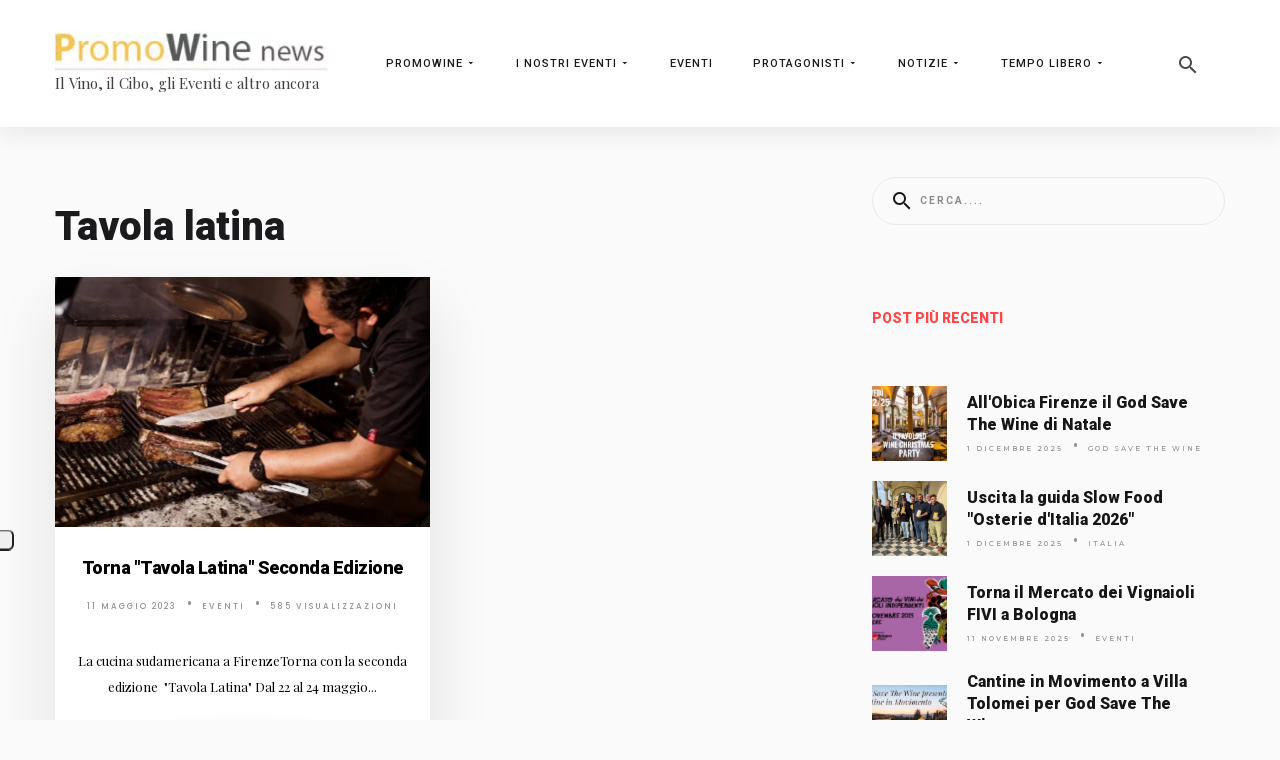

--- FILE ---
content_type: text/html; charset=utf-8
request_url: https://www.promowine.it/promowine-magazine/tag/tavola-latina
body_size: 21789
content:
<!DOCTYPE html><html prefix="og: http://ogp.me/ns#" xmlns="http://www.w3.org/1999/xhtml" lang="it-it" dir="ltr"><head><meta http-equiv="content-type" content="text/html; charset=utf-8"><!-- Optimised with Easy Frontend SEO Free - Kubik-Rubik Joomla! Extensions - https://kubik-rubik.de/efseo-easy-frontend-seo --> <meta name="viewport" content="width=device-width, initial-scale=1.0"> <base href="https://www.promowine.it/promowine-magazine/tag/tavola-latina"><meta name="robots" content="index, follow"><meta name="generator" content="Powered by Website Builder Gridbox"><title>Tavola latina - PromoWine News, il vino, il cibo, gli eventi e altro ancora</title><link href="https://www.promowine.it/promowine-magazine/tag/tavola-latina" rel="canonical"><link href="//fonts.googleapis.com/css?family=Roboto:500,900,400,700,300%7CPoppins:500,600,700%7CPlayfair+Display:400%7CMontserrat:500%7CRoboto+Condensed:400%7CComfortaa:&amp;subset=latin,cyrillic,greek,latin-ext,greek-ext,vietnamese,cyrillic-ext&amp;display=swap" rel="stylesheet" type="text/css"><script src="/media/jui/js/jquery.min.js"></script><script src="/components/com_gridbox/libraries/bootstrap/bootstrap.js?2.16.2"></script><script src="https://www.promowine.it/index.php?option=com_gridbox&amp;task=editor.loadModule&amp;module=gridboxLanguage&amp;2.16.2" async="async"></script><script src="/templates/gridbox/js/gridbox.js?2.16.2"></script><script src="/index.php?option=com_gridbox&amp;task=editor.getItems&amp;id=6&amp;theme=14&amp;edit_type=&amp;view=blog&amp;menuitem=101&amp;2025-12-01-17-35-02"></script><link href="https://www.promowine.it/images/favicon.ico" rel="shortcut icon" type="image/vnd.microsoft.icon"><link href="https://www.promowine.it/templates/gridbox/css/min/b4d204a1b465886baf2313a7b006f677.min.css?2025-12-01-17-45-04" rel="stylesheet" type="text/css"> <style type="text/css">/*/* Plugin Logo*/.ba-item-logo a { text-align: inherit;}.ba-logo-wrapper,.ba-logo-wrapper > a { line-height: 0; display: block;}/*/* Plugin Overlay Section*/.ba-item-overlay-section .ba-image-wrapper + .ba-button-wrapper { display: none;}.ba-item-overlay-section .ba-image-wrapper { cursor: pointer;}.ba-overlay-section-backdrop { padding: 0 !important;}.ba-overlay-section .animated { animation-fill-mode: both;}.ba-overlay-section-backdrop.lightbox.visible-section { left: 0;}.ba-overlay-section-backdrop .ba-overlay-section:not(.ba-container) > .ba-section { width: calc(100vw - 17px) !important;}.ba-overlay-section-backdrop .ba-section { flex-direction: column;}/* Overlay Section Button */.ba-overlay-section-backdrop.visible-section .ba-overlay-section { transform: none !important;}.ba-overlay-section-backdrop .ba-overlay-section { transition: transform .3s ease-in-out;}/* Overlay Section Lightbox */.ba-overlay-section-backdrop.lightbox .ba-overlay-section { align-items: center; display: flex; justify-content: center;}.ba-overlay-section-backdrop:not(.horizontal-bottom):not(.horizontal-top) .ba-section { height: auto !important; margin-left: auto; margin-right: auto;}.ba-overlay-section-backdrop.lightbox .ba-section { margin: 50px 0; }/* Overlay Section Vertical Right */.ba-overlay-section-backdrop.vertical-left > .ba-overlay-section >.ba-section,.ba-overlay-section-backdrop.vertical-right > .ba-overlay-section > .ba-section { min-height: 100vh !important;}.ba-overlay-section-backdrop.vertical-right { justify-content: flex-end;}.ba-overlay-section-backdrop.vertical-right > .ba-overlay-section { transform: translateX(100%);}/* Overlay Section Vertical Left */.ba-overlay-section-backdrop.vertical-left { justify-content: flex-start;}.ba-overlay-section-backdrop.vertical-left > .ba-overlay-section { transform: translateX(-100%);}/* Overlay Section Horizontal Top */.ba-overlay-section-backdrop.horizontal-bottom > .ba-overlay-section,.ba-overlay-section-backdrop.horizontal-top > .ba-overlay-section { margin: 0;}.ba-overlay-section-backdrop.horizontal-top > .ba-overlay-section { transform: translateY(-100%);}.ba-overlay-section-backdrop.horizontal-top { align-items: flex-start;}.ba-overlay-section-backdrop.horizontal-top .ba-container,.ba-overlay-section-backdrop.horizontal-bottom .ba-container { max-width: none;}.ba-overlay-section-backdrop.horizontal-top > .ba-overlay-section,.ba-overlay-section-backdrop.horizontal-top > .ba-overlay-section > .ba-section,.ba-overlay-section-backdrop.horizontal-bottom > .ba-overlay-section,.ba-overlay-section-backdrop.horizontal-bottom > .ba-overlay-section > .ba-section { width: 100% !important;}/* Overlay Section Horizontal Bottom */.ba-overlay-section-backdrop.horizontal-bottom { align-items: flex-end; justify-content: start;}.ba-overlay-section-backdrop.horizontal-bottom > .ba-overlay-section { transform: translateY(100%);}@media (-ms-high-contrast: active), (-ms-high-contrast: none){ .ba-overlay-section-backdrop.horizontal-bottom > .ba-overlay-section { margin-right: calc(0px - (100vw - 100%)); overflow-y: scroll; width: calc(100vw + (100vw - 100%))!important; }}@-moz-document url-prefix() { .ba-overlay-section-backdrop.horizontal-bottom > .ba-overlay-section { margin-right: calc(0px - (100vw - 100%)); overflow-y: scroll; width: calc(100vw + (100vw - 100%))!important; }}.ba-store-wishlist-backdrop,.ba-store-cart-backdrop,.ba-overlay-section-backdrop,.ba-lightbox-backdrop.lightbox-center { align-items: center; bottom: 0; box-sizing: border-box; display: flex; justify-content: center; left: 0; min-height: 100vh; opacity: 0; overflow: hidden; overflow-x: hidden; position: fixed; padding: 25px; right: 0; top: 0; transition: none; visibility: hidden; z-index: 999999;}.ba-store-wishlist-backdrop,.ba-store-cart-backdrop { padding: 0;}.ba-store-wishlist-backdrop-out,.ba-store-cart-backdrop-out,.ba-overlay-section-backdrop.overlay-section-backdrop-out,.ba-lightbox-backdrop.lightbox-center.overlay-section-backdrop-out { transition: opacity .3s ease-in-out, visibility .1s .3s, left .1s .3s;}.ba-overlay-section-backdrop.lightbox:not(.visible-section).overlay-section-backdrop-out { left: 0!important; right: 0!important; transition: opacity .3s ease-in-out, visibility .1s .3s !important;}.ba-store-wishlist-backdrop,.ba-store-cart-backdrop,.ba-overlay-section-backdrop { align-items: baseline;}.ba-store-wishlist-opened .ba-store-wishlist-backdrop,.ba-store-cart-opened .ba-store-cart-backdrop,.lightbox-open .ba-lightbox-backdrop,.lightbox-open .ba-overlay-section-backdrop.visible-section { font-size: initial; letter-spacing: initial; line-height: initial; overflow: scroll; overflow-x: hidden;}.ba-not-default-header.ba-store-cart-opened .header,.ba-not-default-header.ba-store-wishlist-opened .header,.ba-store-wishlist-opened,.ba-store-cart-opened { width: calc(100% - var(--body-scroll-width));}.ba-wrapper.ba-lightbox.ba-container.sortabale-parent-node:before { bottom: 0; content: ""; cursor: move; left: 0; overflow: auto; position: absolute; right: 0; top: 0; z-index: 30;}.ba-store-wishlist-backdrop.ba-visible-store-wishlist,.ba-store-cart-backdrop.ba-visible-store-cart,.ba-overlay-section-backdrop.visible-section,.ba-lightbox-backdrop.visible-lightbox { font-size: initial; letter-spacing: initial; line-height: initial; opacity: 1; transition: opacity .3s ease-in-out; visibility: visible;}.ba-store-wishlist-backdrop.ba-visible-store-wishlist .ba-wishlist-checkout-row[data-exists="0"] { cursor: not-allowed;}.ba-store-wishlist-backdrop.ba-visible-store-wishlist .ba-wishlist-checkout-row[data-exists="0"] .ba-wishlist-add-all-btn { opacity: .25; pointer-events: none;}.ba-overlay-section-backdrop.lightbox:not(.visible-section) { left: 100% !important; pointer-events: none!important; right: auto!important;}.ba-overlay-section-backdrop .ba-overlay-section,.ba-lightbox-backdrop .ba-lightbox { margin: auto 0;}.ba-store-wishlist-close-wrapper,.ba-store-cart-close-wrapper,.close-overlay-section,.close-lightbox { height: 0; left: 15px; position: absolute; right: 10px; top: 0; z-index: 100;}.ba-store-wishlist-close-wrapper i,.ba-store-cart-close-wrapper i,.close-overlay-section i,.close-lightbox i { color: inherit; cursor: pointer; font-size: 36px; margin-top: 10px; transition: .3s;}.ba-store-wishlist-close-wrapper i,.ba-store-cart-close-wrapper i { color: var(--title); transition: .3s;}.close-overlay-section i:hover,.close-lightbox i:hover,.ba-close-checkout-modal:hover,.ba-store-wishlist-close-wrapper i:hover,.ba-store-cart-close-wrapper i:hover,.ba-cart-product-quantity-cell i:hover { opacity: .5;}.ba-store-wishlist-backdrop > .ba-store-wishlist-close,.ba-modal-sm + .modal-backdrop,.ba-store-cart-backdrop > .ba-store-cart-close,.ba-overlay-section-backdrop > .ba-overlay-section-close,.ba-lightbox-backdrop > .ba-lightbox-close { bottom: 0; left: 0; position: fixed; right: 0; top: 0;}.ba-modal-sm + .modal-backdrop { background-color: var(--overlay); opacity: .05 !important; z-index: 999999 !important;}.ba-lightbox-backdrop:not(.visible-lightbox) .ba-lightbox,.ba-lightbox-backdrop:not(.visible-lightbox) .ba-cookies,.ba-overlay-section-backdrop.lightbox { left: 100% ;}/*/* Blog Plugin Search*/.ba-item-store-search,.ba-item-search { --shadow-horizontal: 0; --shadow-vertical: 0; --shadow-blur: 0; --shadow-spread: 0px; --shadow-color: rgba(0, 0, 0, 0);}.ba-item-store-search .ba-search-wrapper,.ba-item-search .ba-search-wrapper { align-items: center; box-sizing: border-box; box-shadow: var(--shadow-horizontal) var(--shadow-vertical) var(--shadow-blur) var(--shadow-spread) var(--shadow-color); display: inline-flex; width: 100%;}.ba-item-store-search .ba-search-wrapper:not(.after),.ba-item-search .ba-search-wrapper:not(.after) { flex-direction: row-reverse;}.ba-item-store-search .ba-search-wrapper input,.ba-item-search .ba-search-wrapper input { background: transparent !important; border: none !important; height: auto; margin: 0; padding: 0; width: 100%;}.ba-item-store-search .ba-search-wrapper i,.ba-item-search .ba-search-wrapper i { pointer-events: none; margin: 0 10px;}.search-started .ba-item-search-result { opacity: 0;}.ba-search-wrapper input::placeholder { opacity: .5;}.ba-item-store-search-result .ba-blog-posts-wrapper p,.ba-item-search-result .ba-blog-posts-wrapper p { margin: 0 10px; }/* /* Live Search */.ba-live-search-results { background-color: #fff; border-radius: 6px; border: none; box-shadow: 0 25px 40px rgba(0,0,0,.15); box-sizing: border-box; display: none; left: var(--input-left); margin-left: 0; min-width: 700px; opacity: 0; overflow: hidden; padding: 0; position: absolute; top: var(--input-bottom); width: var(--input-width); z-index: 99999;}.ba-live-search-results .ba-live-search-body { box-sizing: border-box; display: flex; flex-direction: column; height: calc(var(--live-search-height) - 100px); justify-content: flex-start; max-height: 550px; min-height: 80px; overflow-y: auto; padding: 25px; scrollbar-color: #464646 transparent; scrollbar-width: thin;}.ba-live-search-show-all-btn { align-items: center; background: var(--primary) !important; color: #fff !important; cursor: pointer; display: flex; font-size: 14px; font-weight: bold; justify-content: center; padding: 15px; transition: .3s;}@keyframes loading-spin { from { transform: rotate(0); } to { transform: rotate(360deg); }}.live-search-loading-data i { animation: loading-spin 1s linear infinite;}.live-search-loading-data i:before { content: '\f1b9'; font-family: 'balbooa-family';}.live-search-data-loaded i { pointer-events: all !important; cursor: pointer;}.live-search-data-loaded i:before { content: '\e04a'; font-family: 'balbooa-family';}.ba-live-search-product-title-cell { flex-grow: 1;}.ba-live-search-product-title-cell { padding-left: 15px;}.ba-live-search-product-row:first-child { padding-top: 0;}.ba-live-search-product-row:last-child { padding-bottom: 0;}.ba-live-search-product-price-cell { white-space: nowrap;}.ba-live-search-product-price-cell { white-space: nowrap;}.ba-live-search-product-row:first-child { padding-top: 0;}.ba-live-search-product-row:last-child { padding-bottom: 0;}.ba-live-search-body{ min-height: 255px;}.ba-live-search-product-price-cell { width: 80px;}@keyframes visible-live-search { from {transform: translateY(20px); opacity: 0;} to {transform: translateY(0);opacity: 1;}}.ba-live-search-results.visible-live-search-results { animation: visible-live-search .3s cubic-bezier(0.4,0,0.2,1) both;}@keyframes live-search-out { from {transform: translateY(0);opacity: 1;} to {transform: translateY(20px); opacity: 0;}}.ba-live-search-results.ba-live-search-out { animation: live-search-out .3s cubic-bezier(0.4,0,0.2,1) both;}.ba-live-search-results.ba-live-search-out,.ba-live-search-results.visible-live-search-results { animation: modal-sm-in .3s cubic-bezier(0.4,0,0.2,1) both; backface-visibility: hidden; display: block; line-height: initial;}.ba-wishlist-attachment,.ba-checkout-order-product-content-inner-cell + .ba-checkout-order-product-extra-options,.ba-live-search-product-content-inner-cell + .ba-live-search-product-content-inner-cell,.ba-wishlist-product-content-inner-cell + .ba-wishlist-product-extra-options,.ba-cart-product-content-inner-cell + .ba-cart-product-extra-options { margin-top: 20px;}.ba-wishlist-product-extra-options + .ba-wishlist-attachment{ margin-top: 0;}.ba-live-search-product-price-cell,.ba-store-cart-backdrop .ba-cart-product-price-cell { display: flex; flex-direction: column;}.ba-wishlist-product-price-cell { line-height: 48px;}.ba-checkout-order-product-row,.ba-live-search-product-row,.ba-wishlist-product-row,.ba-cart-product-row { padding: 15px 0 ;}.ba-checkout-order-product-row:not(:last-child),.ba-live-search-product-row:not(:last-child),.ba-wishlist-product-row:not(:last-child),.ba-cart-product-row:not(:last-child) { border-bottom: 1px solid var(--border);}.ba-checkout-order-product-extra-option,.ba-checkout-order-product-row.row-fluid,.ba-checkout-order-product-content-inner-cell,.ba-live-search-product-content-inner-cell,.ba-live-search-product-row,.ba-wishlist-product-extra-option,.ba-wishlist-product-content-inner-cell,.ba-wishlist-product-row,.ba-cart-product-extra-option,.ba-cart-product-content-inner-cell,.ba-cart-product-row { align-items: flex-start; display: flex; }.ba-live-search-product-row[data-extra-count="0"],.ba-wishlist-product-row[data-extra-count="0"],.ba-cart-product-row[data-extra-count="0"] { align-items: center; }.ba-checkout-order-product-content-inner-cell,.ba-live-search-product-row,.ba-live-search-product-content-inner-cell,.ba-wishlist-product-content-inner-cell,.ba-cart-product-content-inner-cell { align-items: center;}.ba-checkout-order-product-content-cell,.ba-live-search-product-content-cell,.ba-wishlist-product-content-cell,.ba-cart-product-content-cell { align-items: center; display: flex; flex-wrap: wrap;}.ba-wishlist-attachment,.ba-checkout-order-product-extra-options-title,.ba-checkout-order-product-extra-options,.ba-checkout-order-product-extra-options-content,.ba-checkout-order-product-extra-option,.ba-checkout-order-product-extra-option-value,.ba-checkout-order-product-extra-options-title,.ba-checkout-order-product-content-inner-cell,.ba-live-search-product-content-inner-cell,.ba-wishlist-product-extra-options,.ba-wishlist-product-content-inner-cell,.ba-wishlist-product-extra-options-content,.ba-wishlist-product-extra-option,.ba-wishlist-product-extra-option-value,.ba-wishlist-product-extra-options-title,.ba-cart-product-extra-options,.ba-cart-product-content-inner-cell,.ba-cart-product-extra-options-content,.ba-cart-product-extra-option,.ba-cart-product-extra-option-value,.ba-cart-product-extra-options-title { width: 100%;}.ba-checkout-order-product-content-cell,.ba-live-search-product-content-cell,.ba-wishlist-product-content-cell,.ba-wishlist-product-extra-option-value,.ba-cart-product-extra-option-value,.ba-cart-product-content-cell { flex-grow: 1;}.ba-live-search-body,.ba-wishlist-products-list,.ba-cart-products-list { overflow: auto; padding: 0 50px; text-align: left;}.ba-live-search-results .ba-live-search-product-image-cell img,.ba-wishlist-product-image-cell img,.ba-checkout-order-product-image-cell img,.ba-cart-product-image-cell img { max-width: 75px; max-height: 75px;}.ba-live-search-results .ba-live-search-product-image-cell,.ba-wishlist-product-image-cell,.ba-cart-product-image-cell { position: relative;}.ba-live-search-results .ba-live-search-product-image-cell a,.ba-wishlist-product-image-cell a,.ba-cart-product-image-cell a { bottom: 0; left: 0; position: absolute; right: 0; top: 0;}.ba-empty-live-search,.ba-empty-cart-products-message,.ba-cart-product-row input[type="text"],.ba-cart-product-quantity-cell i,.ba-wishlist-price-wrapper,.ba-cart-price-wrapper { font-size: 18px;}.ba-empty-live-search { align-items: center; display: flex; flex-grow: 1; font-size: 14px; justify-content: center; text-align: center;}.ba-empty-live-search,.ba-empty-cart-products-message,.ba-cart-checkout-row.ba-cart-checkout-discount,.ba-wishlist-headline,.ba-cart-headline { line-height: 30px;}.ba-checkout-order-form-section.ba-checkout-order-form-total-wrapper .ba-checkout-order-form-row-title > span,.ba-live-search-product-price-cell,.ba-live-search-price-wrapper,.ba-wishlist-sale-price-wrapper,.ba-cart-price-wrapper,.ba-cart-sale-price-wrapper,.ba-cart-product-title,.ba-wishlist-product-info,.ba-cart-product-info { line-height: normal;}.ba-live-search-sale-price-wrapper,.ba-cart-sale-price-wrapper,.ba-wishlist-sale-price-wrapper { text-decoration: line-through;}.ba-checkout-order-product-extra-options,.ba-wishlist-product-extra-options,.ba-cart-product-extra-options,.ba-live-search-product-title,.ba-checkout-order-product-title,.ba-wishlist-product-title,.ba-cart-product-title { display: flex;}.ba-checkout-order-product-info > span,.ba-live-search-price-currency,.ba-checkout-order-price-currency,.ba-cart-subtotal .store-currency-symbol,.ba-wishlist-price-currency,.ba-cart-price-currency,.ba-wishlist-product-info > span,.ba-cart-product-info > span { margin-right: 5px;}.ba-checkout-order-product-extra-options-title,.ba-checkout-order-product-extra-option-title,.ba-wishlist-product-extra-options-title,.ba-wishlist-product-extra-option-title,.ba-cart-product-extra-options-title,.ba-checkout-order-product-extra-option-title,.ba-wishlist-product-extra-option-title,.ba-cart-product-extra-option-title,.ba-empty-live-search,.ba-live-search-price-wrapper,.ba-live-search-product-title a,.ba-empty-cart-products-message,.ba-wishlist-checkout-title,.ba-cart-checkout-title,.ba-cart-product-title,.ba-wishlist-product-title a,.ba-cart-product-title a,.ba-wishlist-price-wrapper,.ba-cart-price-wrapper { color: var(--title); font-weight: bold;}.ba-live-search-product-price-cell,.ba-live-search-product-title a,.ba-live-search-price-wrapper,.ba-wishlist-product-title a,.ba-store-cart .ba-cart-product-title a { font-size: 16px;}.ba-live-search-product-title a,.ba-wishlist-product-title a,.ba-store-cart .ba-cart-product-title a { color: var(--title); transition: opacity .3s;}.ba-live-search-product-category a:hover,.ba-live-search-product-category a { font-size: 14px; color: var(--subtitle); transition: opacity .3s;}.ba-live-search-product-category a:hover,.ba-live-search-product-title a:hover,.ba-wishlist-product-title a:hover,.ba-store-cart .ba-cart-product-title a:hover { opacity: .5;}.ba-live-search-results .ba-live-search-product-image-cell,.ba-wishlist-product-image-cell,.ba-checkout-order-product-image-cell,.ba-cart-product-image-cell { align-items: center; display: flex; justify-content: center; margin-right: 10px; max-width: 85px; min-height: 75px; min-width: 85px;}.ba-live-search-product-title-cell,.ba-cart-product-title-cell { flex-grow: 1; width: 225px;}.ba-live-search-add-to-cart-cell > span:hover,.ba-wishlist-add-to-cart-cell > span:not(.ba-wishlist-empty-stock):hover,.ba-cart-checkout-row.ba-cart-checkout-promo-code .ba-cart-apply-promo-code:hover,.ba-wishlist-add-all-btn:hover,.ba-cart-checkout-btn:hover { background-color: var(--hover); color: var(--title-inverse);}.ba-live-search-show-all-btn:hover,.ba-live-search-add-to-cart-btn:hover,.ba-wishlist-add-to-cart-cell > span:not(.ba-wishlist-empty-stock):hover { background-color: var(--hover) !important;}.ba-live-search-results .ba-live-search-body::-webkit-scrollbar,.ba-wishlist-products-list::-webkit-scrollbar,.ba-cart-products-list::-webkit-scrollbar { width: 6px;}.ba-live-search-results .ba-live-search-body::-webkit-scrollbar-thumb,.ba-wishlist-products-list::-webkit-scrollbar-thumb,.ba-cart-products-list::-webkit-scrollbar-thumb { background: #ddd; border-radius: 6px;}.ba-cart-products-list { scrollbar-width: thin; scrollbar-color: #464646 transparent;}.ba-wishlist-attachment .post-intro-image { background-position: center; background-size: cover; border-radius: 3px; box-sizing: border-box; display: inline-block; height: 50px; margin: 0 15px 0 0; min-width: 50px; vertical-align: middle; width: 50px;}.ba-wishlist-attachment .attachment-title { color: var(--text); font-size: 12px; line-height: 24px;}.ba-wishlist-attachment { display: flex; align-items: center;}.ba-wishlist-attachment i { font-size: 24px; margin-right: 10px; pointer-events: none; transition: all .3s;}/*/* Plugin Social Sharing*/.ba-item-social { text-align: center;}.ba-social-classic > div:hover { background: #fafafa;}.ba-social > div { align-items: center; border-radius: 3px; cursor: pointer; display: inline-flex; justify-content: flex-start; margin: 5px 10px 5px 10px; overflow: hidden; white-space: nowrap;}.ba-social .social-button { color: #fff; display: inline-block; font-style: initial; font-weight: bold; text-align: left; text-transform: initial;}.ba-social-sidebar .social-button { border: 1px solid transparent; padding-left: 0;}.ba-social.ba-social-sm div { line-height: 22px;}.ba-social.ba-social-sm .social-counter { width: 22px;}.ba-social.ba-social-sm { font-size: 12px;}.ba-social.ba-social-md div { line-height: 34px;}.ba-social.ba-social-md .social-counter { width: 34px;}.ba-social.ba-social-md { font-size: 15px;}.ba-social.ba-social-lg div { line-height: 44px;}.ba-social.ba-social-lg .social-counter { width: 44px;}.ba-social.ba-social-lg { font-size: 18px;}.ba-social.ba-social-sm .social-button { min-width: 150px;}.ba-social.ba-social-md .social-button { min-width: 200px;}.ba-social.ba-social-lg .social-button { min-width: 250px;}.ba-social.ba-social-md .social-button,.ba-social.ba-social-lg .social-button { font-size: 14px;}.ba-social-sidebar .ba-social .social-button { border: none;}.ba-social .social-button i { color: #fff; text-align: center; vertical-align: middle; width: 1em;}.ba-social.ba-social-sm .social-button i { font-size: 16px; padding: 15px;}.ba-social.ba-social-md .social-button i { font-size: 18px; padding: 15px;}.ba-social.ba-social-lg .social-button i { font-size: 21px; padding: 20px;}.social-counter { border-radius: 50%; color: #fff; display: inline-block; font-family: 'Roboto', sans-serif; font-size: 12px; font-style: initial; font-weight: bold; margin-right: 15px; position: relative; text-transform: initial;}.ba-social.ba-social-sm .social-counter { font-size: 10px;}/* Minimal */.ba-social-minimal.ba-social > div { margin: 0; position: relative; overflow: visible;}.ba-social-minimal .social-button i { color: var(--icon);}.ba-social-minimal.ba-social.ba-social-sm .social-button i,.ba-social-minimal.ba-social.ba-social-md .social-button i,.ba-social-minimal.ba-social.ba-social-lg .social-button i { border-radius: 3px; transition: .3s;}.ba-social-minimal.ba-social.ba-social-sm .social-button,.ba-social-minimal.ba-social.ba-social-md .social-button,.ba-social-minimal.ba-social.ba-social-lg .social-button { height: auto; min-width: auto;}.ba-social-minimal.ba-social.ba-social-sm .social-button { width: 44px;}.ba-social-minimal.ba-social.ba-social-md .social-button { width: 61px;}.ba-social-minimal.ba-social.ba-social-lg .social-button { width: 78px;}.ba-social-minimal .social-counter { height: 16px; line-height: 17px; position: absolute; right: -3px; margin: 0; top: 1px; width: 16px !important; font-size: 10px;}.ba-social-minimal.ba-social.ba-social-sm .social-counter { top: 1px; right: 1px;}.ba-social-minimal.ba-social.ba-social-md .social-counter { top: 5px; right: 5px;}.ba-social-minimal.ba-social.ba-social-lg .social-counter { top: 7px; right: 7px;}.ba-social-minimal.ba-social.ba-social-sm .social-button i { font-size: 14px; padding: 15px;}.ba-social-minimal.ba-social.ba-social-md .social-button i { font-size: 21px; padding: 20px;}.ba-social-minimal.ba-social.ba-social-lg .social-button i { font-size: 28px; padding: 25px;}/* Flat */.ba-social-flat > div { border: none;}.ba-social-flat.ba-social .social-counter,.ba-social-flat.ba-social .social-button i { background: rgba(0, 0, 0, 0.25);}.ba-social-classic .social-button i,.ba-social-flat.ba-social .social-button i { margin-right: 20px;}.ba-social-minimal.ba-social .social-button i:hover { color: #fff;}.ba-social-minimal.ba-social .vk .social-button i:hover,.ba-social-minimal .vk .social-counter,.ba-social-classic .vk .social-button i,.ba-social-circle .vk .social-button,.ba-social-flat.ba-social .vk { background: #5b7aa8;}.ba-social-minimal.ba-social .facebook .social-button i:hover,.ba-social-minimal .facebook .social-counter,.ba-social-classic .facebook .social-button i,.ba-social-circle .facebook .social-button,.ba-social-flat.ba-social .facebook { background: #3b5998;}.ba-social-minimal.ba-social .twitter .social-button i:hover,.ba-social-minimal .twitter .social-counter,.ba-social-classic .twitter .social-button i,.ba-social-circle .twitter .social-button,.ba-social-flat.ba-social .twitter { background: #00aced;}.ba-social-minimal.ba-social .linkedin .social-button i:hover,.ba-social-minimal .linkedin .social-counter,.ba-social-classic .linkedin .social-button i,.ba-social-circle .linkedin .social-button,.ba-social-flat.ba-social .linkedin { background: #0077B5;}.ba-social-minimal.ba-social .pinterest .social-button i:hover,.ba-social-minimal .pinterest .social-counter,.ba-social-classic .pinterest .social-button i,.ba-social-circle .pinterest .social-button,.ba-social-flat.ba-social .pinterest { background: #cb2027;}.ba-item-social:not(.ba-social-sidebar) .ba-social-classic div:hover .social-button i:before,.ba-item-social:not(.ba-social-sidebar) .ba-social-flat.ba-social div:hover .social-button i:before { animation: social-button-to-right 0.3s forwards; display: block;}@keyframes social-button-to-right { 49% {transform: translate(100%);} 50% {opacity: 0;transform: translate(-100%);} 51% {opacity: 1;}}.ba-social-circle div:hover .social-button i:before { animation: social-button-to-bottom 0.3s forwards; display: block;}@keyframes social-button-to-bottom { 49% {transform: translateY(100%);} 50% {opacity: 0;transform: translateY(-100%);} 51% {opacity: 1;}}/* Classic */.ba-social-classic > div { background: var(--bg-secondary);}.ba-social-classic .social-button { color: #000;}.ba-social-classic .social-counter { background: rgba(0, 0, 0, 0.05); color: #000;}/* Social Circle */.ba-social-circle.ba-social > div { display: inline-block; line-height: normal; position: relative; vertical-align: top;}.ba-social-minimal .social-button,.ba-social-circle .social-button { color: transparent; display: block; overflow: hidden; padding: 0; width: 0;}.ba-social-circle .social-button i { border-radius: 50%; position: absolute; vertical-align: middle;}.ba-social-circle .social-counter { background-color: transparent; color: #333; margin: 0;}.ba-social-circle.ba-social .social-button { align-items: center; border-radius: 50%; box-sizing: border-box; display: flex; justify-content: center; margin: 0 auto;}.ba-social-sidebar .ba-social-circle.ba-social .social-button { border-width: 0; margin: 3px 0; padding: 5px 10px;}.ba-social-sidebar .ba-social-circle { margin-top: 1px;}.ba-social-circle.ba-social .social-button i { margin: 0; font-size: 16px !important;}.ba-social-circle.ba-social.ba-social-sm .social-button { min-width: 55px; height: 55px;}.ba-social-circle.ba-social.ba-social-md .social-button { min-width: 65px; height: 65px;}.ba-social-circle.ba-social.ba-social-lg .social-button { min-width: 75px; height: 75px;}.ba-social-circle.ba-social.ba-social-sm .social-counter,.ba-social-circle.ba-social.ba-social-md .social-counter,.ba-social-circle.ba-social.ba-social-lg .social-counter { line-height: 36px; font-size: 14px; font-weight: bold;}.ba-social-sidebar .ba-social-circle.ba-social .social-counter { padding: 0;}.ba-social-circle .social-counter:before,.ba-social-circle .social-counter:after { display: none;}.ba-social-sidebar .ba-social.ba-social-circle > div { max-width: none; min-width: auto;}.ba-social-sidebar .ba-social.ba-social-circle .social-counter { bottom: 10px; color: #fff; font-size: 10px; left: 50%; line-height: normal !important; position: absolute; transform: translateX(-50%);}/* Social Sidebar */.ba-social-sidebar { left: 100% !important; position: fixed !important; top: 50% !important; min-height: 50px; transition: opacity .3s linear; z-index: 10000;}.ba-opened-menu .ba-social-sidebar { z-index: 5;}.ba-social-sidebar[data-size="ba-social-lg"][data-style="ba-social-minimal"] { transform: translateY(calc((-74px/2) * var(--social-count))) translateX(-100%);}.ba-social-sidebar[data-size="ba-social-md"][data-style="ba-social-minimal"] { transform: translateY(calc((-62px/2) * var(--social-count))) translateX(-100%);}.ba-social-sidebar[data-size="ba-social-sm"][data-style="ba-social-minimal"] { transform: translateY(calc((-59px/2) * var(--social-count))) translateX(-100%);}.ba-social-sidebar[data-size="ba-social-lg"][data-style="ba-social-flat"] { transform: translateY(calc((-74px/2) * var(--social-count))) translateX(-100%);}.ba-social-sidebar[data-size="ba-social-md"][data-style="ba-social-flat"] { transform: translateY(calc((-62px/2) * var(--social-count))) translateX(-100%);}.ba-social-sidebar[data-size="ba-social-sm"][data-style="ba-social-flat"] { transform: translateY(calc((-59px/2) * var(--social-count))) translateX(-100%);}.ba-social-sidebar[data-size="ba-social-lg"][data-style="ba-social-classic"] { transform: translateY(calc((-71px/2) * var(--social-count))) translateX(-100%);}.ba-social-sidebar[data-size="ba-social-md"][data-style="ba-social-classic"] { transform: translateY(calc((-58px/2) * var(--social-count))) translateX(-100%);}.ba-social-sidebar[data-size="ba-social-sm"][data-style="ba-social-classic"] { transform: translateY(calc((-56px/2) * var(--social-count))) translateX(-100%);}.ba-social-sidebar[data-size="ba-social-lg"][data-style="ba-social-circle"] { transform: translateY(calc((-92px/2) * var(--social-count))) translateX(-100%);}.ba-social-sidebar[data-size="ba-social-md"][data-style="ba-social-circle"] { transform: translateY(calc((-82px/2) * var(--social-count))) translateX(-100%);}.ba-social-sidebar[data-size="ba-social-sm"][data-style="ba-social-circle"] { transform: translateY(calc((-72px/2) * var(--social-count))) translateX(-100%);}.lightbox-open .ba-social-sidebar { left: calc(100% - 17px) !important; transition: opacity 0s linear; opacity: 0;}.ba-social-sidebar .ba-social-lg > div,.ba-social-sidebar .ba-social-md > div,.ba-social-sidebar .ba-social-sm > div { max-width: 100px;}.ba-social-sidebar .ba-social-classic { align-items: flex-end; display: flex; flex-direction: column;}.ba-social-sidebar .ba-social-classic > div { border-radius: 0;}.ba-social-sidebar .ba-social-classic .social-button { backface-visibility: hidden; border-width: 0;}.ba-social-sidebar .ba-social-lg:hover > div ,.ba-social-sidebar .ba-social-md:hover > div ,.ba-social-sidebar .ba-social-sm:hover > div { backface-visibility: hidden; max-width: 350px;}.ba-social-sidebar .ba-social-minimal.ba-social-lg,.ba-social-sidebar .ba-social-minimal.ba-social-md,.ba-social-sidebar .ba-social-minimal.ba-social-sm { overflow: visible; text-align: center !important;}.ba-social-sidebar .ba-social-lg,.ba-social-sidebar .ba-social-md,.ba-social-sidebar .ba-social-sm { overflow: hidden; text-align: right !important;}.ba-social-sidebar .ba-social.ba-social-lg:not(.ba-social-circle):not(.ba-social-minimal) > div { transform: translateX(100%) translateX(-62px);}.ba-social-sidebar .ba-social.ba-social-md:not(.ba-social-circle):not(.ba-social-minimal) > div { transform: translateX(100%) translateX(-49px);}.ba-social-sidebar .ba-social.ba-social-sm:not(.ba-social-circle):not(.ba-social-minimal) > div { transform: translateX(100%) translateX(-47px);}.ba-social-sidebar .ba-social.ba-social-sm:not(.ba-social-circle):not(.ba-social-minimal) > div:hover,.ba-social-sidebar .ba-social.ba-social-md:not(.ba-social-circle):not(.ba-social-minimal) > div:hover,.ba-social-sidebar .ba-social.ba-social-lg:not(.ba-social-circle):not(.ba-social-minimal) > div:hover { transform: translateX(1px);}.ba-social-sidebar .ba-social > div { display: inline-block; margin: 0; text-align: center; transition: transform .3s linear;}.ba-social-sidebar .ba-social .social-counter { text-align: center;}/*/* Plugin Social Icons*/.ba-item-social-icons .ba-icon-wrapper a { display: inline-block; vertical-align: middle; margin-bottom: 5px;}.ba-item-social-icons .ba-icon-wrapper a:not(:last-child){ margin-right: 5px;}.ba-item-social-icons .ba-icon-wrapper i { text-align: center; box-shadow: none;}/*/* Main menu*/.main-menu > .add-new-item,.close-menu,.open-menu { display: none;}.mod-menu__sub,.nav-child { transition: all .5s ease;}.nav { margin: 0;}.main-menu .nav { font-size: 0; letter-spacing: 0; line-height: 0; list-style: none; margin-bottom: 0; padding-left: 0;}.main-menu .nav > li { display: inline-block; float: none; overflow: visible; text-decoration: none;}.vertical-menu .main-menu .nav > li { overflow: visible;}.main-menu .nav > li > a,.main-menu .nav > li > span { background: transparent; display: block;}.main-menu .nav > li > a:hover,.main-menu .nav > li > a:focus { background: transparent;}.mod-menu__sub,.nav-child { padding: 0; width: 250px;}li.deeper > span i.ba-icon-caret-right,li.deeper > a i.ba-icon-caret-right { color: inherit; font-size: inherit; line-height: inherit; padding: 0 5px;}.vertical-menu li.deeper > span i.ba-icon-caret-right,.vertical-menu li.deeper > a i.ba-icon-caret-right,.nav > li li.deeper > span i.ba-icon-caret-right,.nav > li li.deeper > a i.ba-icon-caret-right { float: right;}@-moz-document url-prefix() { .nav li.deeper > span i.ba-icon-caret-right, .nav li.deeper > a i.ba-icon-caret-right { float: right; } li.deeper > span i.ba-icon-caret-right, li.deeper > a i.ba-icon-caret-right { display: block; float: none; position: static; text-align: right; }}.deeper.parent > .mod-menu__sub,.deeper.parent > .nav-child { display: none;}.nav > .deeper.parent > .mod-menu__sub,.nav > .deeper.parent > .nav-child { padding: 0; position: absolute; z-index: 20;}.mod-menu__sub li > span,.mod-menu__sub li > a,.nav-child li > span,.nav-child li > a { display: block; padding: 10px 20px;}.mod-menu__sub > .deeper,.nav-child > .deeper { position: relative;}.mod-menu__sub li,.nav-child li { text-decoration: none; list-style: none;}.mod-menu__sub > .deeper:hover > .mod-menu__sub,.nav-child > .deeper:hover > .nav-child { left: 100%; position: absolute; top: 0px;}.nav li.deeper:hover > .mod-menu__sub,.megamenu-editing.megamenu-item > .tabs-content-wrapper .ba-section,.nav li:hover > .tabs-content-wrapper .ba-section,.nav li.deeper:hover > .nav-child { animation-fill-mode: none; animation-delay: 0s; box-sizing: border-box; display: block;}li.deeper >span,li.deeper > a { position: relative;}.ba-menu-backdrop { background-color: rgba(0,0,0, .1); bottom: 0; display: none; left: 0; position: fixed; right: 0; top: 0; z-index: 1;}.dropdown-left-direction { right: 0;}.child-dropdown-left-direction,.dropdown-left-direction ul { right: 100%; left: auto !important;}.dropdown-top-direction { transform: translateY(calc( 0px - var(--dropdown-top-diff) - 25px)); top: auto !important;}/* Menu With Icon */.ba-item-main-menu .nav li span i.ba-menu-item-icon,.ba-item-main-menu .nav li a i.ba-menu-item-icon,.menu li span i.ba-menu-item-icon,.menu li a i.ba-menu-item-icon { color: inherit; line-height: 0; margin-right: 10px; text-align: center; vertical-align: middle; width: 1em;}/* Megamenu */.megamenu-item .ba-section { max-width: 100%;}.megamenu-item > .mod-menu__sub,.ba-menu-wrapper > .tabs-content-wrapper,.megamenu-item > .tabs-content-wrapper,.megamenu-item > .nav-child { display: none !important; z-index: 999;}.row-with-megamenu .megamenu-editing.megamenu-item > .tabs-content-wrapper,.megamenu-item:hover >.tabs-content-wrapper { display: block !important;}.megamenu-item >.tabs-content-wrapper { position: absolute; top: 100%;}.vertical-menu .megamenu-item >.tabs-content-wrapper.ba-container { top: 0;}.megamenu-item >.tabs-content-wrapper:not(.ba-container) { max-width: none !important;}.megamenu-item >.tabs-content-wrapper:not(.ba-container) .ba-section { width: 100% !important;}.megamenu-item >.tabs-content-wrapper.ba-container:not(.megamenu-center) { margin: 0 !important;}.megamenu-item >.tabs-content-wrapper.ba-container { width: auto !important; max-width: none;}.mod-menu__sub > .megamenu-item .ba-icon-caret-right,.mod-menu__sub > .megamenu-item >.tabs-content-wrapper,.nav-child > .megamenu-item .ba-icon-caret-right,.nav-child > .megamenu-item >.tabs-content-wrapper { display: none !important;}.megamenu-item .ba-section { min-height: 50px;}/* Vertical layout menu */.vertical-menu .main-menu .nav > li { display: block; position: relative;}.vertical-menu .main-menu .nav > li.deeper.parent > .mod-menu__sub,.vertical-menu .megamenu-item > .tabs-content-wrapper.ba-container,.vertical-menu .main-menu .nav > li.deeper.parent > .nav-child { margin-left: 100% !important;}.vertical-menu .megamenu-item >.tabs-content-wrapper.ba-container.megamenu-center { padding: 0 !important; top: auto;}.vertical-menu .main-menu .nav > li.megamenu-item { align-items: center; display: flex;}.vertical-menu .main-menu .nav > li> span,.vertical-menu .main-menu .nav > li> a { width: 100%; box-sizing: border-box;}.vertical-menu .main-menu .nav > li .mod-menu__sub,.vertical-menu .main-menu .nav > li .nav-child { top: 0;}.megamenu-item > .tabs-content-wrapper { margin-left: calc(var(--menu-item-left-offset) * -1) !important;}.megamenu-item > .tabs-content-wrapper.ba-container { margin-left: 0 !important;}.megamenu-item > .tabs-content-wrapper.ba-container.megamenu-center { margin-left: calc(var(--menu-item-width) / 2 - var(--megamenu-width) / 2 - 50px) !important;}.ba-hamburger-menu >.main-menu .ba-overlay { z-index: -1;}.ba-menu-wrapper:not(.vertical-menu) .nav > li.deeper > span i.ba-icon-caret-right:before,.ba-menu-wrapper:not(.vertical-menu) .nav > li.deeper > a i.ba-icon-caret-right:before,.ba-menu-wrapper:not(.vertical-menu) .menu > li.deeper > span i.ba-icon-caret-right:before,.ba-menu-wrapper:not(.vertical-menu) .menu > li.deeper > a i.ba-icon-caret-right:before { display: block; transform: rotate(90deg);}.vertical-menu .nav > .megamenu-item > span:after,.vertical-menu .nav > .megamenu-item > a:after,.vertical-menu .nav > .deeper.parent > span:after,.vertical-menu .nav > .deeper.parent > a:after,.vertical-menu .menu > .megamenu-item > span:after,.vertical-menu .menu > .megamenu-item > a:after,.vertical-menu .menu > .deeper.parent > span:after,.vertical-menu .menu > .deeper.parent > a:after { transform: rotate(-90deg);}/* Collapsible Vertical Menu*/.collapsible-vertical-submenu.vertical-menu .main-menu .nav > li.deeper.parent > .mod-menu__sub,.collapsible-vertical-submenu.vertical-menu .main-menu .nav > .deeper.parent .mod-menu__sub,.collapsible-vertical-submenu.vertical-menu .main-menu .nav > .deeper.parent .nav-child, .collapsible-vertical-submenu.vertical-menu .main-menu .menu > .deeper.parent .mod-menu__sub, .collapsible-vertical-submenu.vertical-menu .main-menu .menu > .deeper.parent .nav-child { box-sizing: border-box; display: block; margin-left: 0 !important; margin-top: 0; position: static; transform: none !important; width: 100% !important;}@keyframes visible-nav-child { 0% {max-height: 0; overflow: hidden;opacity: 0;} 99%{max-height: 400vh; overflow: visible; opacity: 1;} 100%{max-height: 400vh; overflow: visible; opacity: 1;}}.collapsible-vertical-submenu.vertical-menu .deeper.parent.visible-nav-child > ul.mod-menu__sub, .collapsible-vertical-submenu.vertical-menu .deeper.parent.visible-nav-child > .tabs-content-wrapper, .collapsible-vertical-submenu.vertical-menu .deeper.parent.visible-nav-child > ul.nav-child { animation: visible-nav-child .5s linear both!important; overflow: visible;}@keyframes hidden-nav-child { to{max-height: 0!important; overflow: hidden; opacity: 0;}}.collapsible-vertical-submenu.vertical-menu .deeper.parent.hidden-nav-child > ul.mod-menu__sub, .collapsible-vertical-submenu.vertical-menu .deeper.parent.hidden-nav-child > .tabs-content-wrapper, .collapsible-vertical-submenu.vertical-menu .deeper.parent.hidden-nav-child > ul.nav-child { animation: hidden-nav-child .3s linear both !important; box-sizing: border-box;}.collapsible-vertical-submenu.vertical-menu .deeper.parent:not(.visible-nav-child) > ul.mod-menu__sub, .collapsible-vertical-submenu.vertical-menu .deeper.parent:not(.visible-nav-child) > .tabs-content-wrapper, .collapsible-vertical-submenu.vertical-menu .deeper.parent:not(.visible-nav-child) > ul.nav-child { max-height: 0 !important; overflow: hidden; padding-top: 0 !important; padding-bottom: 0 !important;}.collapsible-vertical-submenu.vertical-menu .deeper.parent.visible-nav-child > span i:not(.ba-menu-item-icon):before, .collapsible-vertical-submenu.vertical-menu .deeper.parent.visible-nav-child > a i:not(.ba-menu-item-icon):before { transform: rotate(90deg);}.collapsible-vertical-submenu.vertical-menu .deeper.parent > span i:before, .collapsible-vertical-submenu.vertical-menu .deeper.parent > a i:before { align-items: center; display: inline-flex; justify-content: center; transition: all .15s linear; width: 1em;}/*/* Plugin Headline*/.ba-item-headline .headline-wrapper > * > span { display: inline-block; white-space: nowrap;}@keyframes notification-in { from {bottom: 0; transform: translateY(100%); opacity: 0;}}#system-message { animation: notification-in .4s cubic-bezier(.25,.98,.26,.99) both; border-radius: 6px; border: none; bottom: 50px; box-shadow: 0 10px 30px rgba(0,0,0,0.3); color: #fff; display: block; opacity: 1; overflow: hidden; padding: 0; position: fixed; right: 50px; text-shadow: none; visibility: visible; z-index: 1510;}#system-message-container .alert { background: #02adea; display: inline-block; padding: 40px 25px; width: 250px;}#system-message-container .alert.alert-warning,#system-message-container .alert.alert-danger,#system-message-container .alert.alert-error { background-color: #ff776f;;}#system-message .alert-heading { color: #fff; display: block; font-size: 14px; font-weight: bold; letter-spacing: 0; line-height: 16px; margin: 0 0 15px !important; text-align: left; text-decoration: none; text-transform: uppercase;}#system-message > div .alert-message { color: #fff; font-size: 14px; font-weight: 500; line-height: 24px; margin: 0; opacity: .6; word-break: break-word;}#system-message .alert:before,#system-message .close { color: #fff; opacity: 1; padding: 8px; position: absolute; right: 5px; text-shadow: none; top: 0; opacity: 0;}#system-message > .alert:before { content: '\e04a'; display: inline-block; font: normal normal normal 24px/1 'balbooa-family'; opacity: 1; padding: 13px 10px;}/*/* Blog Plugin Tags*/.ba-item-tags .ba-button-wrapper a,.ba-item-post-tags .ba-button-wrapper a { margin: 0 5px 10px;}.ba-item-tags .ba-button-wrapper,.ba-item-post-tags .ba-button-wrapper { margin-left: -5px !important; margin-right: -5px !important; width: calc(100% + 10px) !important;}.content-text table { width: 100% !important;}.content-text * { word-break: normal;}.content-text pre { border: 1px solid var(--border); margin: 0; max-height: 400px; overflow-x: hidden; overflow-y: scroll; padding: 50px; text-decoration: none !important; text-transform: none !important; white-space: pre-wrap; word-break: break-all;}.content-text pre code { font-family: inherit;}.ba-copy-to-clipboard i,.ba-item-text a { transition: .3s}.ba-copy-to-clipboard:hover i { opacity: .5;}span.ba-copy-to-clipboard { bottom: 10px; cursor: pointer; font-size: 28px; line-height: 0; position: absolute; right: 25px;}.intro-post-reviews a.ba-blog-post-rating-count,.ba-blog-post-reviews a.ba-blog-post-rating-count { margin-left: 10px; transition: color .3s;}.intro-post-wrapper .intro-post-info > span,.ba-blog-post-info-wrapper > span { align-items: center; position: relative;}.ba-blog-post-info-wrapper > .ba-blog-post-author ~ .ba-blog-post-author,.ba-item-post-intro .intro-post-info .intro-post-author ~ .intro-post-author { margin-left: 20px;}.intro-post-reviews a.ba-blog-post-rating-count,.ba-blog-post-reviews a.ba-blog-post-rating-count,.ba-blog-post-info-wrapper > span a:hover,.intro-post-wrapper .intro-post-info > span a:hover,.ba-blog-post-info-wrapper > span a,.intro-post-wrapper .intro-post-info > span a { color: inherit;}.ba-blog-post-info-wrapper .ba-author-avatar,.intro-post-wrapper .ba-author-avatar { margin: 5px 10px 5px 0;}.ba-blog-post-info-wrapper,.ba-blog-post-info-wrapper > span,.ba-blog-post-info-wrapper .ba-icons,.intro-post-wrapper .intro-post-info > span { cursor: default !important;}.ba-item-post-navigation .ba-blog-post-fields,.ba-item-post-intro .intro-post-info,.ba-blog-post-info-wrapper { align-items: center; display: flex; flex-wrap: wrap;}.ba-item-category-intro .intro-post-title-wrapper .ba-author-avatar,.ba-blog-post-info-wrapper .ba-author-avatar,.intro-post-info .ba-author-avatar { background-position: center; background-size: cover; border-radius: 50%; display: inline-block; vertical-align: middle;}.intro-post-info .ba-author-avatar,.ba-blog-post-info-wrapper .ba-author-avatar { height: 30px; width: 30px;}/* Author Social Link */.intro-category-author-social-wrapper a,.ba-post-author-social-wrapper a { font-size: 16px; margin-right: 10px; padding: 10px;}.ba-blog-posts-pagination span.disabled a *,.ba-blog-posts-pagination span.disabled a,.intro-category-author-social-wrapper a:hover,.ba-post-author-social-wrapper a:hover { opacity: .5;}.intro-post-reviews,.ba-blog-post-reviews { align-items: center;}/* Multiple Nights */.add-to-cart-booking-calendar input { cursor: pointer !important;}/* Single Day Private No Slot*/.ba-add-to-cart-guests,.ba-add-to-cart-guests input,.add-to-cart-booking-guests-wrapper .ba-add-to-cart-row-label,.add-to-cart-booking-hours-wrapper .ba-add-to-cart-row-label,.add-to-cart-booking-calendar-wrapper .ba-add-to-cart-row-label,.add-to-cart-booking-calendar input[data-type="single-date"] { width: 100%;}.add-to-cart-booking-calendar-wrapper { min-width: 100%;}.add-to-cart-booking-calendar { flex-grow: 1;}.add-to-cart-booking-guests-wrapper .ba-add-to-cart-row-label,.add-to-cart-booking-hours-wrapper .ba-add-to-cart-row-label,.add-to-cart-booking-calendar-wrapper .ba-add-to-cart-row-label { margin-bottom: 10px;}/*Single Day, Private, Slot*/.add-to-cart-booking-guests-wrapper,.add-to-cart-booking-hours-wrapper { flex-wrap: wrap;}.add-to-cart-booking-hours-wrapper { margin-bottom: 5px;}.add-to-cart-booking-available-hours { border: 1px solid #f3f3f3; cursor: pointer; margin: 0 5px 5px 0; padding: 10px 10px;}/*Single Day, Group, Slot*/.ba-add-to-cart-guests input { text-align: center;}.ba-add-to-cart-guests { position: relative;}.ba-add-to-cart-guests i { align-items: center; display: flex; cursor: pointer; height: 48px; justify-content: center; position: absolute; top: 0; width: 48px; z-index: 1;}.ba-add-to-cart-guests .ba-icon-minus { left: 0;}.ba-add-to-cart-guests .ba-icon-plus { right: 0;}.intro-post-wrapper .intro-post-image { background-position: 50%; background-repeat: no-repeat; background-size: cover; position: relative;}.intro-post-wrapper .intro-post-title { display: inline-block; max-width: 100%; text-align: inherit;}.fullscreen-post.intro-post-wrapper { display: flex; box-sizing: border-box; flex-direction: column; justify-content: center; overflow: hidden; position: relative;}.fullscreen-post .intro-post-image-wrapper { left: 0; position: absolute; right: 0; top: 0; z-index: 0;}.intro-post-wrapper .intro-category-author-social-wrapper,.intro-post-wrapper .intro-post-title-wrapper,.intro-post-wrapper .intro-post-info { backface-visibility: hidden; -webkit-backface-visibility: hidden; box-sizing: border-box; margin-left: auto; margin-right: auto; max-width: 100%; padding: 0 25px;}.intro-post-wrapper:not(.fullscreen-post) .intro-category-author-social-wrapper,.intro-post-wrapper:not(.fullscreen-post) .intro-post-title-wrapper,.intro-post-wrapper:not(.fullscreen-post) .intro-post-info { padding: 0;}.intro-category-author-social-wrapper,.fullscreen-post .intro-post-title-wrapper,.fullscreen-post .intro-post-info { box-sizing: border-box; z-index: 2;}.intro-post-wrapper .intro-post-info > span { display: inline-block;}.intro-post-wrapper .intro-post-info > span:last-child { margin-right: 0;}.intro-category-description { display: inline-block;}.ba-item-category-intro .intro-post-title-wrapper .ba-author-avatar { height: 75px; margin: 0 25px 0 0; width: 75px;}.intro-post-image-wrapper { position: relative;}.intro-post-image-wrapper .ba-overlay { z-index: 1;}.lightbox-open .row-with-intro-items { position: static;}.ba-blog-post-info-wrapper > span { flex-wrap: nowrap; white-space: nowrap;}.ba-blog-post-info-wrapper .ba-blog-post-author > a { display: flex; align-items: center;}.ba-blog-post-button-wrapper a { display: inline-block;}.ba-blog-post-image { background-size: cover; backface-visibility: hidden; -webkit-backface-visibility: hidden; overflow: hidden; position: relative;}.ba-blog-post-image img { opacity: 0; width: 100%;}.ba-blog-posts-content-loading { opacity: .5 !important;}.ba-item-recently-viewed-products .ba-store-app-product .ba-slideshow-img a,.ba-item-related-posts-slider .ba-store-app-product .ba-slideshow-img a,.ba-item-recent-posts-slider .ba-store-app-product .ba-slideshow-img a,.ba-item-categories .ba-blog-post-image a,.ba-blog-posts-wrapper .ba-blog-post-image a { background-attachment: scroll; background-position: center center; background-repeat: no-repeat; bottom: 0; left: 0; position: absolute; right: 0; top: 0;}.ba-item-categories .ba-grid-layout .ba-blog-post-content,.ba-item-author .ba-grid-layout .ba-post-author-content,.ba-item-search-result .ba-grid-layout .ba-blog-post-content,.ba-item-search-result .ba-one-column-grid-layout .ba-blog-post-content,.ba-item-related-posts .ba-grid-layout .ba-blog-post-content,.ba-item-recent-posts .ba-grid-layout .ba-blog-post-content,.ba-item-categories .ba-cover-layout .ba-blog-post-content,.ba-item-search-result .ba-cover-layout .ba-blog-post-content,.ba-item-related-posts .ba-cover-layout .ba-blog-post-content,.ba-item-recent-posts .ba-cover-layout .ba-blog-post-content,.ba-cover-layout .ba-blog-post-content,.ba-blog-post-content { padding: 0 20px; box-sizing: border-box;}.ba-cover-layout .ba-store-app-product .ba-blog-post-content > div > *:not(.ba-overlay-slideshow-button) { z-index: 10;}.ba-cover-layout .ba-blog-post-content > a { bottom: 0; left: 0; position: absolute; right: 0; top: 0;}.ba-cover-layout .ba-blog-post-content > div > *:not(.ba-overlay-slideshow-button) { position: relative;}.ba-blog-posts-wrapper.ba-cover-layout .ba-blog-post { background-color: transparent !important;}.ba-post-author-title a,.ba-blog-post-title a { display: inline-block; flex-grow: 1;}.ba-post-author-description p,.ba-post-author-description,.ba-post-author-title a,.ba-blog-post-title a { font-family: inherit; font-size: inherit; font-style: inherit; font-weight: inherit; letter-spacing: inherit; line-height: inherit; text-align: inherit; text-decoration: inherit; text-transform: inherit;}.ba-post-author-description p,.ba-post-author-description,.ba-post-author-title a,.ba-item:not(.ba-item-recent-comments):not(.ba-item-recent-reviews) .ba-blog-post-title a { color: inherit;}/* Blog Classic Layout*/.ba-item-author .ba-post-author,.ba-blog-post { backface-visibility: hidden; -webkit-backface-visibility: hidden; box-sizing: border-box; overflow: hidden; position: relative; z-index: 1;}.ba-grid-layout .ba-blog-post.ba-store-app-product { overflow: visible !important;}.ba-item-author .ba-posts-author-wrapper:not(.ba-grid-layout) .ba-post-author:last-child { margin-bottom: 0;}.ba-blog-post { margin-bottom: 0; margin-top: 20px;}.ba-cover-layout .ba-blog-post-intro-wrapper { position: relative; transform: translate(0); z-index: 1;}.ba-grid-layout .ba-post-author,.ba-grid-layout .ba-blog-post { margin-top: 30px; box-sizing: border-box;}.ba-one-column-grid-layout .ba-blog-post { width: calc(100% - 21px);}.ba-masonry-layout .ba-blog-post-image { width: 100% !important; height: auto !important;}.ba-item-author .ba-post-author-image a { display: block; height: 100%;}.ba-one-column-grid-layout .ba-blog-post:first-child,.ba-classic-layout .ba-blog-post:first-child { margin-top: 0;}.ba-item-categories .ba-classic-layout .ba-blog-post,.ba-posts-author-wrapper.ba-grid-layout .ba-post-author,.ba-one-column-grid-layout .ba-blog-post,.ba-grid-layout .ba-blog-post { box-sizing: border-box; margin-left: 10px; margin-right: 10px;}.ba-item-categories .ba-cover-layout .ba-blog-post-image,.ba-item-blog-posts .ba-cover-layout .ba-blog-post-image,.ba-item-search-result .ba-cover-layout .ba-blog-post-image,.ba-item-related-posts .ba-cover-layout .ba-blog-post-image,.ba-item-recent-posts .ba-cover-layout .ba-blog-post-image,.ba-cover-layout .ba-blog-post-image,.ba-classic-layout .ba-blog-post-image { bottom: 0; left: 0; position: absolute; top: 0; width:50%;}/* Blog Grid Layout */.ba-cover-layout,.ba-one-column-grid-layout,.ba-grid-layout { display: flex; flex-direction: row; flex-wrap: wrap; margin-left: -10px; margin-right: -10px;}.ba-cover-layout .empty-list,.ba-one-column-grid-layout .empty-list,.ba-grid-layout .empty-list { margin-left: 10px; margin-right: 10px;}/* Blog Masonry Layout */.ba-masonry-layout { display: grid !important; grid-row-gap: 20px; grid-column-gap: 20px; grid-auto-rows: 0px;}.ba-item-blog-posts .ba-blog-post-content,.ba-item-search-result .ba-blog-post-content,.ba-item-post-navigation .ba-blog-post-content,.ba-item-related-posts .ba-blog-post-content,.ba-item-recent-posts .ba-blog-post-content { overflow: hidden;}.ba-store-app-product .ba-blog-post-content,.ba-item-categories .ba-masonry-layout .ba-blog-post-content,.ba-item-blog-posts .ba-masonry-layout .ba-blog-post-content,.ba-item-search-result .ba-masonry-layout .ba-blog-post-content,.ba-item-post-navigation .ba-masonry-layout .ba-blog-post-content,.ba-item-related-posts .ba-masonry-layout .ba-blog-post-content,.ba-item-recent-posts .ba-masonry-layout .ba-blog-post-content { overflow: visible; flex-grow: 0;}.ba-masonry-layout .ba-blog-post { flex-direction: column; font-size: initial; letter-spacing: initial; line-height: initial; margin: 0 !important; width: 100% !important;}.ba-item-recent-reviews .ba-review-stars-wrapper i { position: relative;}.ba-item-recent-reviews .ba-masonry-layout .ba-blog-post { flex-direction: row;}.ba-item-categories .ba-blog-post-image,.ba-item-recent-reviews .ba-blog-post-image,.ba-item-recent-comments .ba-blog-post-image,.ba-item-author .ba-post-author-image,.ba-item-blog-posts .ba-blog-post-image,.ba-item-store-search-result .ba-blog-post-image,.ba-item-search-result .ba-blog-post-image,.ba-item-post-navigation .ba-blog-post-image,.ba-item-related-posts .ba-blog-post-image,.ba-item-recent-posts .ba-blog-post-image { backface-visibility: hidden; -webkit-backface-visibility: hidden; box-sizing: border-box; flex-shrink: 0; max-width: 100%; overflow: hidden; position: relative; transform: translate3d(0, 0, 0);}.ba-item-categories .ba-cover-layout .ba-store-app-product .ba-blog-post-image,.ba-item-search-result .ba-cover-layout .ba-store-app-product .ba-blog-post-image,.ba-item-related-posts .ba-cover-layout .ba-store-app-product .ba-blog-post-image,.ba-item-recent-posts .ba-cover-layout .ba-store-app-product .ba-blog-post-image { transform: none; z-index: auto;}.ba-item-categories .ba-blog-post-image a,.ba-item-recent-reviews .ba-blog-posts-wrapper .ba-blog-post-image a,.ba-item-recent-comments .ba-blog-posts-wrapper .ba-blog-post-image a,.ba-item-author .ba-post-author-image a,.ba-item-store-search-result .ba-blog-post-image a,.ba-item-search-result .ba-blog-post-image a,.ba-item-post-navigation .ba-blog-post-image a,.ba-item-related-posts .ba-blog-post-image a,.ba-item-recent-posts .ba-blog-post-image a{ -webkit-backface-visibility: hidden; backface-visibility: hidden; background-position: center; background-repeat: no-repeat; background-size: cover !important;}.ba-item-store-search-result .ba-blog-post-image a,.ba-item-related-posts-slider .ba-store-app-product .ba-slideshow-img a,.ba-item-recently-viewed-products .ba-store-app-product .ba-slideshow-img a,.ba-item-recent-posts-slider .ba-store-app-product .ba-slideshow-img a,.ba-item-categories .ba-blog-post-image a,.ba-blog-posts-wrapper .ba-blog-post-image a,.ba-item-search-result .ba-blog-post-image a,.ba-item-post-navigation .ba-blog-post-image a,.ba-item-related-posts .ba-blog-post-image a,.ba-item-recent-posts .ba-blog-post-image a { background-size: inherit !important;}.ba-item-categories .ba-blog-post-image a,.ba-item-recent-reviews .ba-blog-post-image a,.ba-item-recent-comments .ba-blog-post-image a,.ba-item-author .ba-post-author-image a,.ba-item-search-result .ba-blog-post-image a,.ba-item-post-navigation .ba-blog-post-image a,.ba-item-related-posts .ba-blog-post-image a,.ba-item-recent-posts .ba-blog-post-image a,.ba-item-blog-posts .ba-blog-post .ba-blog-post-image a { transform: scale(1.03) translateZ(0); transition: transform .35s cubic-bezier(.25,.46,.45,.94); will-change: transform;}.ba-item-related-posts-slider .ba-store-app-product .ba-slideshow-img a, .ba-item-recent-posts-slider .ba-store-app-product .ba-slideshow-img a, .ba-item-recently-viewed-products .ba-store-app-product .ba-slideshow-img a, .ba-blog-post.ba-store-app-product .ba-blog-post-image a { transition: transform .3s linear;}.ba-item-categories .ba-blog-post:hover .ba-blog-post-image a,.ba-item-recent-reviews .ba-blog-post:hover .ba-blog-post-image a,.ba-item-recent-comments .ba-blog-post:hover .ba-blog-post-image a,.ba-item-author .ba-post-author:hover .ba-post-author-image a,.ba-item-search-result .ba-blog-post:hover .ba-blog-post-image a,.ba-item-blog-posts .ba-blog-post:hover .ba-blog-post-image a,.ba-item-post-navigation .ba-blog-post:hover .ba-blog-post-image a,.ba-item-related-posts .ba-blog-post:hover .ba-blog-post-image a,.ba-item-recent-posts .ba-blog-post:hover .ba-blog-post-image a { transform: scale(1);}.ba-item-categories .ba-blog-post-content,.ba-item-recent-reviews .ba-blog-post-content,.ba-item-recent-comments .ba-blog-post-content,.ba-item-author .ba-post-author-content,.ba-item-blog-posts .ba-blog-post-content,.ba-item-search-result .ba-blog-post-content,.ba-item-post-navigation .ba-blog-post-content,.ba-item-related-posts .ba-blog-post-content,.ba-item-recent-posts .ba-blog-post-content { flex-grow: 1; margin: 0; padding: 0 20px; width: auto;}.ba-item-categories .ba-blog-post,.ba-item-recent-reviews .ba-blog-post,.ba-item-recent-comments .ba-blog-post,.ba-item-author .ba-post-author,.ba-item-blog-posts .ba-blog-posts-wrapper:not(.ba-grid-layout):not(.ba-one-column-grid-layout) .ba-blog-post,.ba-item-search-result .ba-blog-post,.ba-item-post-navigation .ba-blog-post,.ba-item-related-posts .ba-blog-post,.ba-item-recent-posts .ba-blog-post { align-items: center; backface-visibility: visible; display: flex; overflow: hidden; word-break: break-word; box-sizing: border-box;}.ba-item-recent-reviews .ba-blog-post,.ba-item-recent-comments .ba-blog-post { align-items: flex-start;}.ba-item-categories .ba-grid-layout .ba-blog-post,.ba-item-author .ba-grid-layout .ba-post-author,.ba-item-search-result .ba-grid-layout .ba-blog-post,.ba-item-search-result .ba-one-column-grid-layout .ba-blog-post,.ba-item-related-posts .ba-grid-layout .ba-blog-post,.ba-item-recent-posts .ba-grid-layout .ba-blog-post { flex-direction: column;}.ba-item-categories .ba-masonry-layout .ba-blog-post-content,.ba-item-blog-posts .ba-masonry-layout .ba-blog-post-content,.ba-item-author .ba-masonry-layout .ba-post-author-content,.ba-item-search-result .ba-masonry-layout .ba-blog-post-content,.ba-item-related-posts .ba-masonry-layout .ba-blog-post-content,.ba-item-recent-posts .ba-masonry-layout .ba-blog-post-content,.ba-item-categories .ba-grid-layout .ba-blog-post-content,.ba-item-author .ba-grid-layout .ba-post-author-content,.ba-item-search-result .ba-grid-layout .ba-blog-post-content,.ba-item-search-result .ba-one-column-grid-layout .ba-blog-post-content,.ba-item-related-posts .ba-grid-layout .ba-blog-post-content,.ba-item-recent-posts .ba-grid-layout .ba-blog-post-content { width: 100%;}.ba-item-categories .ba-grid-layout .ba-blog-post-image,.ba-item-author .ba-grid-layout .ba-post-author-image,.ba-item-search-result .ba-grid-layout .ba-blog-post-image,.ba-item-search-result .ba-one-column-grid-layout .ba-blog-post-image,.ba-item-related-posts .ba-grid-layout .ba-blog-post-image,.ba-item-recent-posts .ba-grid-layout .ba-blog-post-image { margin-right: 0;}/* Blog Cover Layout */.ba-item-categories .ba-cover-layout .ba-blog-post-image,.ba-item-search-result .ba-cover-layout .ba-blog-post-image,.ba-item-related-posts .ba-cover-layout .ba-blog-post-image,.ba-item-recent-posts .ba-cover-layout .ba-blog-post-image,.ba-cover-layout .ba-blog-post-image { height: 100% !important; width: 100% !important; z-index: -1;}.ba-item-categories .ba-categories-wrapper:not(.ba-cover-layout) .ba-blog-post-image .ba-overlay,.ba-item-author .ba-post-author-image .ba-overlay,.ba-item-search-result .ba-blog-posts-wrapper:not(.ba-cover-layout) .ba-blog-post-image .ba-overlay,.ba-item-related-posts .ba-blog-posts-wrapper:not(.ba-cover-layout) .ba-blog-post-image .ba-overlay,.ba-item-recent-posts .ba-blog-posts-wrapper:not(.ba-cover-layout) .ba-blog-post-image .ba-overlay,.ba-blog-posts-wrapper:not(.ba-cover-layout) .ba-blog-post-image .ba-overlay { display: none;}.ba-item-categories .ba-cover-layout .ba-blog-post-image .ba-overlay,.ba-item-search-result .ba-cover-layout .ba-blog-post-image .ba-overlay,.ba-item-related-posts .ba-cover-layout .ba-blog-post-image .ba-overlay,.ba-item-recent-posts .ba-cover-layout .ba-blog-post-image .ba-overlay,.ba-cover-layout .ba-blog-post-image .ba-overlay { pointer-events: none; z-index: 1;}/* Blog Pagination */.ba-item-recent-comments .ba-blog-posts-pagination,.ba-blog-posts-pagination-wrapper .ba-blog-posts-pagination { text-align: center; margin-top: 50px; width: 100%;}.ba-blog-posts-pagination span { display: inline;}.ba-blog-posts-pagination span a { background: transparent; display: inline-block; margin-left: 5px; padding: 4px 12px;}.ba-blog-posts-pagination span a i { font-size: 16px; color: inherit;}.ba-blog-posts-pagination span.disabled a *,.ba-blog-posts-pagination span.disabled a { cursor: not-allowed !important;}.blog-posts-sorting-wrapper select { font-size: 16px !important; font-weight: bold !important; letter-spacing: 0px !important; line-height: initial !important;}.ba-blog-post-product-options-wrapper .ba-blog-post-product-options > span:not(:hover) > span:not(.ba-tooltip):before { transform: scale(.5);}.ba-blog-post:not(.product-option-hovered) .ba-blog-post-product-options-wrapper .ba-blog-post-product-options[data-type="color"] > span.active > span:not(.ba-tooltip):before { transform: scale(1);}.blog-posts-sorting-wrapper select,.ba-comments-total-count-wrapper select { background: transparent!important; border-radius: 0!important; border: none!important; font-weight: bold !important; height: auto; padding: 0; width: auto;}.ba-blog-post-rating-stars,.ba-review-stars-wrapper { align-items: center; color: #ddd!important; display: flex; letter-spacing: initial !important; margin-bottom: 1px;}/*/* Plugin Carousel*/.ba-slideshow-caption > a { bottom: 0; left: 0; position: absolute; right: 0; top: 0;}.ba-slideshow-caption > div > *:not(.ba-overlay-slideshow-button) { position: relative;}ul.ba-slideset { margin: 0; overflow: hidden; padding: 0;}.ba-item:not(.ba-item-slideshow):not(.ba-item-feature-box) .empty-content:not(.slideshow-button):not(.ba-feature-button) { display: none;}.ba-item-recently-viewed-products .ba-slideset.carousel-type:not(.slideset-loaded) .slideshow-content > li:not(.active),.ba-item-related-posts-slider .ba-slideset.carousel-type:not(.slideset-loaded) .slideshow-content > li:not(.active),.ba-item-recent-posts-slider .ba-slideset.carousel-type:not(.slideset-loaded) .slideshow-content > li:not(.active),.ba-item-carousel .ba-slideset:not(.slideset-loaded) .slideshow-content > li:not(.active),.ba-item-slideset .ba-slideset:not(.slideset-loaded) .slideshow-content > li:not(.active) { display: none;}.ba-item-recently-viewed-products .ba-slideset.carousel-type .slideshow-content > li,.ba-item-related-posts-slider .ba-slideset.carousel-type .slideshow-content > li,.ba-item-recent-posts-slider .ba-slideset.carousel-type .slideshow-content > li,.ba-item-carousel .slideshow-content > li,.ba-item-slideset .slideshow-content > li { display: inline-block; line-height: 0; position: absolute; text-decoration: none;}.ba-slideset .slideshow-content { overflow: hidden; position: relative;}.ba-slideset .slideshow-content li { opacity: 1 !important; transition: left .75s linear; visibility: hidden;}.ba-item-recently-viewed-products .slideshow-type.ba-slideset .slideshow-content li,.ba-item-related-posts-slider .slideshow-type.ba-slideset .slideshow-content li,.ba-item-recent-posts-slider .slideshow-type.ba-slideset .slideshow-content li { visibility: visible;}.ba-item-recently-viewed-products .ba-slideset.carousel-type .slideshow-content > li.active,.ba-item-related-posts-slider .ba-slideset.carousel-type .slideshow-content > li.active,.ba-item-recent-posts-slider .ba-slideset.carousel-type .slideshow-content > li.active,.ba-item-carousel .slideset-out-animation,.ba-item-carousel .slideshow-content li.active,.ba-slideset .slideset-out-animation,.ba-slideset .slideshow-content li.active { visibility: visible;}.ba-slideset:not(.caption-over) li.active { z-index: 1;}.ba-item-recently-viewed-products ul.carousel-type .slideshow-content:not([style*="transition: none"]) li.item,.ba-item-related-posts-slider ul.carousel-type .slideshow-content:not([style*="transition: none"]) li.item,.ba-item-recent-posts-slider ul.carousel-type .slideshow-content:not([style*="transition: none"]) li.item { will-change: transform;}.ba-item-slideset .ba-slideset,.ba-item-carousel .ba-slideset { cursor: grab !important;}.ba-item-slideset ul:not(.slideset-loaded) li,.ba-item-carousel ul:not(.slideset-loaded) li,.ba-item-recent-posts-slider ul.carousel-type:not(.slideset-loaded) li,.ba-item-related-posts-slider ul.carousel-type:not(.slideset-loaded) li,.ba-item-recently-viewed-products ul.carousel-type:not(.slideset-loaded) li { position: relative; float:left;} /* Image */.ba-slideshow-img { background-position: 50% 50%; background-repeat: no-repeat;}.lightbox-enabled .ba-slideshow-img { cursor: zoom-in;}.ba-item-slideshow .ba-overlay,.ba-item-slideshow .lightbox-enabled .ba-slideshow-caption,.caption-over .lightbox-enabled .ba-slideshow-caption { pointer-events: none;}/* Caption */.slideset-inner { position: relative;}.ba-slideshow-caption { background-repeat: no-repeat; display: flex; flex-direction: column; flex-grow: 1; justify-content: center;}.ba-item-recently-viewed-products .ba-slideset:not(.slideshow-type) .ba-slideshow-caption,.ba-item-related-posts-slider .ba-slideset:not(.slideshow-type) .ba-slideshow-caption,.ba-item-recent-posts-slider .ba-slideset:not(.slideshow-type) .ba-slideshow-caption { animation: none;}.ba-item-recently-viewed-products .ba-slideset:not(.caption-over):not(.slideshow-type) .ba-slideshow-caption,.ba-item-related-posts-slider .ba-slideset:not(.caption-over):not(.slideshow-type) .ba-slideshow-caption,.ba-item-carousel .ba-slideset:not(.caption-over) li .ba-slideshow-caption ,.ba-item-recent-posts-slider .ba-slideset:not(.caption-over):not(.slideshow-type) .ba-slideshow-caption { height: var(--carousel-caption-height); justify-content: flex-start;}.ba-item-recently-viewed-products .carousel-type .ba-slideshow-caption > *,.ba-item-related-posts-slider .carousel-type .ba-slideshow-caption > *,.ba-item-recent-posts-slider .carousel-type .ba-slideshow-caption > *,.ba-item-carousel .ba-slideshow-caption > *,.ba-item-slideset .ba-slideshow-caption > * { padding: 0 30px;}.slideshow-button { line-height: 0; font-size: 0;}.com_gridbox .slideshow-button a { line-height: initial;}/* Caption Over */.ba-item-recently-viewed-products .caption-over .ba-slideshow-caption,.ba-item-related-posts-slider .caption-over .ba-slideshow-caption,.ba-item-recent-posts-slider .caption-over .ba-slideshow-caption,.ba-item-slideset .caption-over .ba-slideshow-caption,.ba-item-carousel .caption-over .ba-slideshow-caption { bottom: 0; left: 0; overflow: hidden; position: absolute; right: 0; top: 0;}/* Caption hover */.ba-item-recently-viewed-products .caption-hover .ba-slideshow-caption,.ba-item-related-posts-slider .caption-hover .ba-slideshow-caption,.ba-item-recent-posts-slider .caption-hover .ba-slideshow-caption,.ba-item-slideset .caption-hover .ba-slideshow-caption,.ba-item-carousel .caption-hover.caption-over .ba-slideshow-caption { opacity: 0; visibility: hidden; transition: all .3s 0s ease-in-out;}.ba-item-recently-viewed-products .ba-slideset:not(.caption-over) li.active .ba-slideshow-caption,.ba-item-recently-viewed-products .caption-over.caption-hover li:hover .ba-slideshow-caption,.ba-item-related-posts-slider .ba-slideset:not(.caption-over) li.active .ba-slideshow-caption,.ba-item-related-posts-slider .caption-over.caption-hover li:hover .ba-slideshow-caption,.ba-item-recent-posts-slider .ba-slideset:not(.caption-over) li.active .ba-slideshow-caption,.ba-item-recent-posts-slider .caption-over.caption-hover li:hover .ba-slideshow-caption,.ba-item-slideset .ba-slideset:not(.caption-over) li.active .ba-slideshow-caption,.ba-item-slideset .caption-over.caption-hover li:hover .ba-slideshow-caption,.ba-item-carousel .caption-over.caption-hover li:hover .ba-slideshow-caption { opacity: 1; visibility: visible;}.ba-item-slideset .ba-slideset:not(.caption-over) li:not(.active) .ba-btn-transition { transition: none;}.ba-slideset .ba-slideset-dots { position: static; padding-top: 20px;}/*/* Plugin Recent Posts Slider*/.ba-item-recently-viewed-products .ba-blog-post-title a,.ba-item-related-posts-slider .ba-blog-post-title a,.ba-item-recent-posts-slider .ba-blog-post-title a { color: inherit; text-decoration: inherit;}.ba-item-recently-viewed-products .ba-slideshow-img,.ba-item-related-posts-slider .ba-slideshow-img,.ba-item-recent-posts-slider .ba-slideshow-img { position: relative; width: 100%;}.ba-item-recently-viewed-products .ba-slideshow-img a,.ba-item-related-posts-slider .ba-slideshow-img a,.ba-item-recent-posts-slider .ba-slideshow-img a { bottom: 0; left: 0; position: absolute; right: 0; top: 0;}/*/* Plugin Slideshow*/.ba-item-recently-viewed-products .slideshow-type,.ba-item-related-posts-slider .slideshow-type,.ba-item-recent-posts-slider .slideshow-type,ul.ba-slideshow { box-sizing: border-box; height: 100%; list-style: none; margin: 0; overflow: hidden; padding: 0; position: relative; width: 100%;}.ba-item-slideshow ul.ba-slideshow { overflow: visible;}.ba-item-content-slider ul.ba-slideshow .slideshow-content,.ba-item-slideshow ul.ba-slideshow,.ba-item-content-slider ul.ba-slideshow { min-height: inherit;}.ba-item-product-slideshow ul.ba-slideshow .slideshow-content,.ba-item-field-slideshow ul.ba-slideshow,.ba-item-field-slideshow ul.ba-slideshow .slideshow-content,.ba-item-slideshow ul.ba-slideshow .slideshow-content { min-height: inherit; overflow: hidden; position: relative;}.ba-item-product-slideshow .slideshow-wrapper.dots-position-outside:not(.ba-left-thumbnails-navigation) .ba-slideshow-dots,.ba-item-field-slideshow .slideshow-wrapper.dots-position-outside:not(.ba-left-thumbnails-navigation) .ba-slideshow-dots,.ba-item-slideshow .slideshow-wrapper.dots-position-outside:not(.ba-left-thumbnails-navigation) .ba-slideshow-dots { margin-top: 20px; overflow: hidden; position: static;}.ba-item-product-slideshow .slideshow-content .item,.ba-item-product-slideshow .slideshow-content,.ba-item-field-slideshow .slideshow-content .item,.ba-item-field-slideshow .slideshow-content,.ba-item-related-posts-slider .slideshow-type .slideshow-content .item,.ba-item-related-posts-slider .slideshow-type .slideshow-content,.ba-item-recently-viewed-products .slideshow-type .slideshow-content .item,.ba-item-recently-viewed-products .slideshow-type .slideshow-content,.ba-item-recent-posts-slider .slideshow-type .slideshow-content .item,.ba-item-recent-posts-slider .slideshow-type .slideshow-content,.ba-item-slideshow .slideshow-content .item,.ba-item-slideshow .slideshow-content { height: 100%; width: 100%;}.ba-item-recently-viewed-products .slideshow-type .slideshow-content .item:not(.active):not(.ba-next):not(.ba-prev):not(.ba-left):not(.ba-right),.ba-item-related-posts-slider .slideshow-type .slideshow-content .item:not(.active):not(.ba-next):not(.ba-prev):not(.ba-left):not(.ba-right),.ba-item-content-slider > .slideshow-wrapper > .ba-slideshow > .slideshow-content > .item:not(.active):not(.ba-next):not(.ba-prev):not(.ba-left):not(.ba-right),.ba-item-recent-posts-slider .slideshow-type .slideshow-content .item:not(.active):not(.ba-next):not(.ba-prev):not(.ba-left):not(.ba-right),.ba-item-slideshow .slideshow-content .item:not(.active):not(.ba-next):not(.ba-prev):not(.ba-left):not(.ba-right) { display: none;}.ba-item-product-slideshow .ba-slideshow-img,.ba-item-field-slideshow .ba-slideshow-img,.ba-item-related-posts-slider .slideshow-type .ba-slideshow-img,.ba-item-recently-viewed-products .slideshow-type .ba-slideshow-img,.ba-item-recent-posts-slider .slideshow-type .ba-slideshow-img,.ba-item-slideshow .ba-slideshow-img { align-items: center; background-position: 50% 50%; background-repeat: no-repeat; bottom: 0; display: flex; justify-content: center; left: 0; overflow: hidden; position: absolute; right: 0; top: 0; z-index: 1;}.ba-item-content-slider .ba-slideshow-img + .ba-grid-column,.ba-item-related-posts-slider .slideshow-type .ba-slideshow-caption,.ba-item-recently-viewed-products .slideshow-type .ba-slideshow-caption,.ba-item-recent-posts-slider .slideshow-type .ba-slideshow-caption,.ba-item-slideshow .ba-slideshow-caption { bottom: 0; box-sizing: border-box; display: none; flex-direction: column; justify-content: center; left: 0; width: 100%; max-width: 1170px; margin: 0 auto; overflow: visible; padding: 100px; position: absolute; right: 0; top: 0; z-index: 5;}.ba-item-content-slider .ba-slideshow-img + .ba-grid-column { bottom: auto; max-width: none; min-height: 100%; top: auto;}.ba-item-related-posts-slider .slideshow-type .active > .ba-slideshow-caption,.ba-item-recently-viewed-products .slideshow-type .active > .ba-slideshow-caption,.ba-item-recent-posts-slider .slideshow-type .active > .ba-slideshow-caption,.ba-item-slideshow .active > .ba-slideshow-caption { display: flex;}.slideshow-description-wrapper .ba-slideshow-description,.slideshow-title-wrapper *,.slideshow-button a { display: inline-block;}.slideshow-description-wrapper .ba-slideshow-description,.slideshow-title-wrapper * { text-align: inherit; width: 100%;}.ba-slideset-nav,.ba-slideshow-nav { height: 0; position: absolute; top: 50%; width: 100%; z-index: 5;}.ba-slideset-nav a,.ba-slideshow-nav a { box-sizing: content-box; position: absolute; text-align: center; transform: translateY(-50%);}.slideset-btn-next,.slideshow-btn-next { margin: 0; right: 20px;}.slideset-btn-prev,.slideshow-btn-prev { left: 20px;}.ba-slideset-dots,.ba-slideshow-dots { bottom: 20px; box-sizing: border-box; color: #fff; display: flex; justify-content: center; padding: 5px; position: absolute; width: 100%; z-index: 9;}.ba-slideset-dots > div,.ba-slideshow-dots > div { transition: color .3s ;}.com_gridbox .ba-slideshow-dots { z-index: 7;}.ba-testimonials .ba-slideset-dots { position: static;}.ba-slideshow-dots.disabled-dots { display: none;}.show-hidden-elements .ba-slideset-dots,.show-hidden-elements .ba-slideshow-dots { display: flex;}.ba-slideset-dots > div:not(:first-child),.ba-slideshow-dots > div:not(:first-child) { margin-left: 1em;}.ba-slideset-dots > div,.ba-slideshow-dots > div { cursor: pointer; text-align: center; -webkit-tap-highlight-color: transparent;}.slideshow-type.ba-item-slideshow .ba-overlay { z-index: 4;}.ba-item-recently-viewed-products ul:not(.slideshow-type) + .ba-overlay,.ba-item-related-posts-slider ul:not(.slideshow-type) + .ba-overlay,.ba-item-recent-posts-slider ul:not(.slideshow-type) + .ba-overlay { display: none;}.ba-item-recently-viewed-products .slideshow-type + .ba-overlay,.ba-item-related-posts-slider .slideshow-type + .ba-overlay,.ba-item-recent-posts-slider .slideshow-type + .ba-overlay { z-index: 4}body:not(.gridbox) .slideset-wrapper .empty-list,body:not(.gridbox) .slideshow-wrapper .empty-list { display: none;}.ba-item-content-slider.ba-item .slideshow-wrapper .ba-slideshow:not(.ba-fade-in):not(.ba-ken-burns) li.ba-next > .ba-overlay,.ba-item-content-slider.ba-item .slideshow-wrapper .ba-slideshow:not(.ba-fade-in):not(.ba-ken-burns) li.ba-prev > .ba-overlay,.ba-item-content-slider.ba-item .slideshow-wrapper li.active > .ba-overlay,.slideshow-wrapper > .ba-overlay { min-height: inherit; z-index: 3}.ba-item-content-slider.ba-item .slideshow-wrapper li.active > .ba-overlay,.slideshow-wrapper > .ba-overlay { min-height: inherit; z-index: 3}.ba-item-content-slider.ba-item .slideshow-wrapper li > .ba-overlay { min-height: auto;}.ba-item-content-slider.ba-item .slideshow-wrapper li.active .ba-grid-column > .ba-overlay,.ba-item-content-slider.ba-item .slideshow-wrapper .ba-ken-burns li:not(.active) > .ba-overlay { z-index: 0;}/* Slideshow Thumbnails */.slideshow-wrapper:not(.ba-left-thumbnails-navigation) .ba-slideshow-dots.thumbnails-dots { grid-template-columns: repeat(var(--dots-count), calc((100% - (var(--thumbnails-count) - 1) * 20px) / var(--thumbnails-count))); height: var(--bottom-thumbnails-height);}.slideshow-wrapper:not(.ba-left-thumbnails-navigation):not(.dots-position-outside) .ba-slideshow-dots.thumbnails-dots { grid-template-columns: repeat(var(--dots-count), calc((100% - ((var(--thumbnails-count) - 1) * 20px + 40px)) / var(--thumbnails-count)));}.slideshow-wrapper.ba-left-thumbnails-navigation { --left-thumbnails-width: var(--left-thumbnails-width);}.slideshow-wrapper.ba-left-thumbnails-navigation .ba-slideshow-dots.thumbnails-dots { grid-template-rows: repeat(var(--dots-count), calc((100% - (var(--thumbnails-count) - 1) * 20px) / var(--thumbnails-count)));}.ba-left-thumbnails-navigation:not(.dots-position-outside) .ba-slideshow-dots.thumbnails-dots { grid-template-rows: repeat(var(--dots-count), calc((100% - ((var(--thumbnails-count) - 1) * 20px + 20px)) / var(--thumbnails-count)));}.ba-slideshow-dots.thumbnails-dots { display: grid; cursor: grab; grid-auto-flow: column; grid-column-gap: 20px; overflow: hidden; justify-content: normal; padding: 0;}.ba-slideshow-dots.thumbnails-dots.disable-move { cursor: default;}.ba-slideshow-dots.thumbnails-dots.disable-move.center-align:not(.count-matched) { justify-content: center;}.ba-slideshow-dots.thumbnails-dots.disable-move.right-align:not(.count-matched) { justify-content: end;}.ba-left-thumbnails-navigation .ba-slideshow-dots.thumbnails-dots.disable-move.center-align:not(.count-matched),.ba-left-thumbnails-navigation .ba-slideshow-dots.thumbnails-dots.disable-move.right-align:not(.count-matched) { justify-content: initial;}.ba-slideshow-dots.thumbnails-dots > div { background-position: center; background-repeat: no-repeat; line-height: 0; margin-left: 0!important; position: relative; will-change: transform;}.move-started > * { pointer-events: none;}.slideshow-wrapper:not(.dots-position-outside):not(.ba-left-thumbnails-navigation) .ba-slideshow-dots.thumbnails-dots > div { transform: translateX(20px);}.slideshow-wrapper:not(.dots-position-outside):not(.ba-left-thumbnails-navigation) .ba-slideshow-dots.thumbnails-dots.center-align.disable-move:not(.count-matched) > div { transform: translateX(0px);}.slideshow-wrapper:not(.dots-position-outside):not(.ba-left-thumbnails-navigation) .ba-slideshow-dots.thumbnails-dots.right-align.disable-move:not(.count-matched) > div { transform: translateX(-20px);}.slideshow-wrapper:not(.dots-position-outside).ba-left-thumbnails-navigation .ba-slideshow-dots.thumbnails-dots > div { transform: translateY(20px);}.ba-item-product-gallery .ba-instagram-image:not(:hover) .ba-simple-gallery-image:after,.ba-slideshow-dots.thumbnails-dots > div.ba-icons:before { opacity: 0;}.ba-item-product-gallery .ba-simple-gallery-image:after,.ba-slideshow-dots.thumbnails-dots > div:after { background: #fff; bottom: 0; content: ""; left: 0; opacity: 0.3; position: absolute; right: 0; top: 0; transition: .3s; z-index: 1;}.ba-item-product-gallery .ba-simple-gallery-image:after { z-index: 0;}.ba-slideshow-dots.thumbnails-dots > div.active:after,.ba-slideshow-dots.thumbnails-dots > div:hover:after { opacity: 0;}.empty-content ~ .ba-slideshow-dots.thumbnails-dots { display: none;}/* Slideshow Thumbnails Left */.ba-left-thumbnails-navigation .ba-slideshow-dots.thumbnails-dots { bottom: 0; grid-auto-flow: row !important; grid-row-gap: 20px !important; left: 0; margin: 0 !important; position: absolute; top: 0; width: var(--left-thumbnails-width) !important;}.ba-left-thumbnails-navigation:not(.dots-position-outside) .ba-slideshow-dots.thumbnails-dots { left: 20px; bottom: 20px;}.ba-left-thumbnails-navigation .ba-slideshow { display: flex !important; flex-direction: row-reverse !important;}.ba-item-product-slideshow .ba-slideshow { min-height: inherit;}.ba-left-thumbnails-navigation .ba-slideshow-dots.thumbnails-dots > div { transform: translateX(0);}.ba-left-thumbnails-navigation.dots-position-outside .ba-slideshow-dots.thumbnails-dots .slideshow-content { margin-left: 20px !important;}.ba-left-thumbnails-navigation.dots-position-outside .ba-slideshow-dots.thumbnails-dots { width: var(--left-thumbnails-width) !important;}.ba-left-thumbnails-navigation.dots-position-outside .ba-slideshow-nav,.ba-left-thumbnails-navigation.dots-position-outside .ba-slideshow .ba-overlay { left: calc(var(--left-thumbnails-width) + 20px) !important;}.ba-left-thumbnails-navigation.dots-position-outside .ba-slideshow-nav { width: calc(100% - (calc(var(--left-thumbnails-width) + 20px))) !important;}.ba-left-thumbnails-navigation:not(.dots-position-outside) .ba-slideshow-nav { width: calc(100% - (calc(var(--left-thumbnails-width) + 40px))) !important;}.ba-left-thumbnails-navigation.dots-position-outside .ba-overlay { left: calc(var(--left-thumbnails-width) + 20px) !important;}.ba-left-thumbnails-navigation.dots-position-outside .slideshow-content { margin-left: calc(20px + var(--left-thumbnails-width)) !important;}@keyframes instagram-out { to {opacity: 0;}}.carousel-modal.image-lightbox-out .instagram-fade-animation { animation: instagram-out .3s both ease-in-out !important; opacity: 1;}/*/* Plugin Button*/.ba-button-wrapper a { text-decoration: none;}.ba-item-categories .ba-blog-post .ba-app-sub-category a,.ba-blog-post-add-to-cart,.event-calendar-events-list a,.ba-post-navigation-info a,.intro-post-wrapper .intro-post-info > span a,.ba-item-icon-list .ba-icon-list-wrapper ul li a *,.ba-post-author-title a,.ba-item-one-page-menu a,.ba-item-main-menu a,.ba-item-main-menu .separator,.ba-item-tabs .nav-tabs a,.ba-blog-post-info-wrapper > span a,.intro-post-wrapper > span a,.ba-blog-post-title a,.ba-item-overlay-section .ba-button-wrapper .ba-btn-transition,.ba-btn-transition { cursor: pointer; transition: color .3s ease-in-out, background .3s ease-in-out;}.ba-item-main-menu .separator { cursor: default;}.ba-button-wrapper a { display: inline-flex; align-items: center;}.ba-item-scroll-to .ba-btn-transition span + i,.ba-item-overlay-section .ba-btn-transition span + i,.ba-item-button .ba-btn-transition span + i { color: inherit; line-height: 1em; text-align: center; width: 1em;}.empty-textnode + i,.ba-item-overlay-section .empty-textnode + i,.ba-btn-transition .empty-textnode + i { margin: 0 !important;}@keyframes bounceIn { 0%,100%,20%,40%,60%,80% { animation-timing-function: cubic-bezier(.215,.61,.355,1); } 0% { opacity: 0; transform: scale3d(.3,.3,.3); } 20% { transform: scale3d(1.1,1.1,1.1); } 40% { transform: scale3d(.9,.9,.9); } 60% { opacity: 1; transform: scale3d(1.03,1.03,1.03); } 80% { transform: scale3d(.97,.97,.97); } 100% { opacity: 1; transform: scale3d(1,1,1); }}.animated.bounceIn,.ba-item-content-slider .active .bounceIn { animation-duration: .75s;}.ba-item-content-slider .active .bounceIn,.bounceIn { animation-name: bounceIn;}@keyframes bounceInUp { 0%,100%,60%,75%,90% { animation-timing-function: cubic-bezier(.215,.61,.355,1); } 0% { opacity: 0; transform: translate3d(0,200px,0); } 60% { opacity: 1; transform: translate3d(0,-20px,0); } 75% { transform: translate3d(0,10px,0); } 90% { transform: translate3d(0,-5px,0); } 100% { opacity: 1; transform: translate3d(0,0,0); }}.ba-item-content-slider .active .bounceInUp,.bounceInUp { animation-name: bounceInUp;}@keyframes fadeIn { 0% { opacity: 0; } 100% { opacity: 1; }}.ba-item-content-slider .active .fadeIn,.fadeIn { animation-name: fadeIn;}@keyframes fadeInUp { 0% { opacity: 0; transform: translate3d(0,10%,0); } 100% { opacity: 1; transform: none; }}.ba-item-content-slider .active .fadeInUp,.fadeInUp { animation-name: fadeInUp;}</style><!-- Google Tag Manager --><script>(function(w,d,s,l,i){w[l]=w[l]||[];w[l].push({'gtm.start':new Date().getTime(),event:'gtm.js'});var f=d.getElementsByTagName(s)[0],j=d.createElement(s),dl=l!='dataLayer'?'&l='+l:'';j.async=true;j.src='https://www.googletagmanager.com/gtm.js?id='+i+dl;f.parentNode.insertBefore(j,f);})(window,document,'script','dataLayer','GTM-5VSJ6FC');</script><!-- End Google Tag Manager --> <script> var JUri = 'https://www.promowine.it/', breakpoints = {"laptop":1200,"tablet":1024,"tablet-portrait":768,"phone":667,"phone-portrait":425}, menuBreakpoint = '1024' * 1, disableResponsive = false, google_fonts = 1, gridboxVersion = '2.16.2', themeData = {"id":6,"theme":"14","page":{"option":"com_gridbox","view":"blog","id":6}}; </script><meta property="og:type" content="article"><meta property="og:title" content="Tavola latina - PromoWine News, il vino, il cibo, gli eventi e altro ancora"><meta property="og:description" content=""><meta property="og:url" content="https://www.promowine.it/promowine-magazine/tag/tavola-latina"><meta property="og:image" content=""><script src="https://www.promowine.it/components/com_gridbox/libraries/modules/initItems.js?2.16.2"></script><script src="https://www.promowine.it/components/com_gridbox/libraries/modules/initheadline.js?2.16.2"></script><script src="https://www.promowine.it/components/com_gridbox/libraries/modules/initmenu.js?2.16.2"></script><script src="https://www.promowine.it/components/com_gridbox/libraries/modules/initoverlay-button.js?2.16.2"></script><script src="https://www.promowine.it/components/com_gridbox/libraries/modules/initStoreSearch.js?2.16.2"></script><script src="https://www.promowine.it/components/com_gridbox/libraries/modules/initMasonryBlog.js?2.16.2"></script><script src="https://www.promowine.it/components/com_gridbox/libraries/modules/initText.js?2.16.2"></script><script src="https://www.promowine.it/components/com_gridbox/libraries/slideshow/js/slideshow.js?2.16.2"></script><script src="https://www.promowine.it/components/com_gridbox/libraries/modules/initslideshow.js?2.16.2"></script></head><body class="com_gridbox blog "><!-- Google Tag Manager (noscript) --><noscript><iframe src="https://www.googletagmanager.com/ns.html?id=GTM-5VSJ6FC" height="0" width="0" style="display:none;visibility:hidden"></iframe></noscript><!-- End Google Tag Manager (noscript) --> <div class="ba-overlay"></div> <header class="header "> <div class="ba-wrapper"> <div class="ba-section row-fluid" id="item-179497138800"> <div class="ba-overlay"></div> <div class="ba-section-items"> <div class="ba-row-wrapper ba-container"> <div class="ba-row row-fluid" id="item-15041805140"> <div class="ba-overlay"></div> <div class="column-wrapper"> <div class="ba-grid-column-wrapper ba-col-3 ba-tb-pt-6 ba-sm-pt-9" data-span="3" style=""> <div class="ba-grid-column column-content-align-middle" id="item-15041805141"><a class="ba-btn-transition" target="_self" href="/"></a> <div class="ba-overlay"></div> <div class="ba-item-logo ba-item" id="item-15044557880" style=""> <div class="ba-logo-wrapper"> <a href="#"> <img src="https://www.promowine.it/images/compressed/logo_new.webp" alt="" width="100" height="100"></a> </div> </div><div class="ba-item-headline ba-item" id="item-16171971490"><div class="headline-wrapper" contenteditable="true"> <h2>Il Vino, il Cibo, gli Eventi e altro ancora</h2> </div> </div> </div> </div> <div class="ba-grid-column-wrapper ba-col-8 ba-tb-pt-5 ba-sm-pt-2" data-span="8" style=""> <div class="ba-grid-column column-content-align-middle" id="item-15041805142"> <div class="ba-overlay"></div> <div class="ba-item-main-menu ba-item" id="item-16171218720" style=""><div class="ba-menu-wrapper ba-hamburger-menu ba-collapse-submenu"><div class="main-menu hide-menu" style=""><div class="close-menu"><i class="ba-icons ba-icon-close"></i></div><div class="integration-wrapper"><ul class="nav menu mod-list"><li class="item-210 deeper parent"><span class="nav-header ">Promowine<i class="ba-icons ba-icon-caret-right"></i></span><ul class="nav-child unstyled small fadeInUp"><li class="item-211"><a href="/promowine/chi-siamo">Chi siamo</a></li><li class="item-212"><a href="/promowine/servizi-per-le-aziende">Servizi per le aziende</a></li><li class="item-213"><a href="/promowine/contatti">Contatti</a></li></ul></li><li class="item-195 deeper parent"><a href="/i-nostri-eventi">I nostri eventi<i class="ba-icons ba-icon-caret-right"></i></a><ul class="nav-child unstyled small fadeInUp"><li class="item-197"><a href="/i-nostri-eventi/god-save-the-wine">God save the wine</a></li><li class="item-215"><a href="/i-nostri-eventi/vini-audaci">Vini audaci</a></li><li class="item-198"><a href="/i-nostri-eventi/caruso-wine-festival">Caruso Wine Festival</a></li><li class="item-196"><a href="/i-nostri-eventi/florence-wine-event">Florence Wine Event</a></li></ul></li><li class="item-199"><a href="/eventi">Eventi</a></li><li class="item-200 deeper parent"><a href="/protagonisti">Protagonisti<i class="ba-icons ba-icon-caret-right"></i></a><ul class="nav-child unstyled small fadeInUp"><li class="item-201"><a href="/protagonisti/aziende-e-cantine">Aziende e cantine</a></li><li class="item-202"><a href="/protagonisti/personaggi">Personaggi</a></li><li class="item-214"><a href="/protagonisti/la-bottiglia">La bottiglia</a></li></ul></li><li class="item-203 deeper parent"><a href="/notizie">Notizie<i class="ba-icons ba-icon-caret-right"></i></a><ul class="nav-child unstyled small fadeInUp"><li class="item-204"><a href="/notizie/italia">Italia</a></li><li class="item-205"><a href="/notizie/dal-mondo">Dal Mondo</a></li></ul></li><li class="item-206 deeper parent"><a href="/tempo-libero">Tempo libero<i class="ba-icons ba-icon-caret-right"></i></a><ul class="nav-child unstyled small fadeInUp"><li class="item-208"><a href="/tempo-libero/gite-e-luoghi">Gite e luoghi</a></li><li class="item-209"><a href="/tempo-libero/libri">Libri</a></li><li class="item-207"><a href="/tempo-libero/bere-e-mangiare">Bere e Mangiare</a></li></ul></li></ul></div></div><div class="open-menu"><i class="ba-icons ba-icon-menu"></i></div></div><div class="ba-menu-backdrop"></div></div> </div> </div> <div class="ba-grid-column-wrapper ba-col-1" data-span="1" style=""> <div class="ba-grid-column column-content-align-middle" id="item-16171902033"> <div class="ba-overlay"></div> <div class="ba-item-overlay-section ba-item" id="item-15041827831390" data-overlay="item-15041827831391" style=""> <div class="ba-button-wrapper"> <a class="ba-btn-transition"> <span class="empty-textnode"></span> <i class="zmdi zmdi-search"></i> </a> </div> <div class="ba-overlay-section-backdrop lightbox" data-id="item-15041827831391"> <div class="ba-overlay-section-close" style="width: calc(100% - 17px);"></div> <div class="ba-wrapper ba-overlay-section" data-id="item-15041811811"> <div class="ba-section row-fluid" id="item-15041827831391"> <div class="close-overlay-section"> <i class="ba-icons ba-icon-close ba-overlay-section-close"></i> </div> <div class="ba-overlay"></div> <div class="ba-section-items"> <div class="ba-row-wrapper ba-container"> <div class="ba-row row-fluid" id="item-15041827831392"> <div class="ba-overlay"></div> <div class="column-wrapper"> <div class="ba-grid-column-wrapper ba-col-12" data-span="12"> <div class="ba-grid-column" id="item-15041827831393"> <div class="ba-overlay"></div> <div class="ba-item-search ba-item" id="item-15050726541"><div class="ba-search-wrapper after"> <input type="text" placeholder="Inserisci qui quello che vuoi cercare...." data-search-url="/search?query="><i class="zmdi zmdi-search"></i> </div> </div> </div> </div> </div> </div></div> </div> </div> </div></div></div> </div> </div> </div></div></div><div class="ba-row-wrapper ba-container"> <div class="ba-row row-fluid" id="item-15053008990"> <div class="ba-overlay"></div> <div class="column-wrapper"> <div class="ba-grid-column-wrapper ba-col-6 ba-sm-la-8" data-span="6"> <div class="ba-grid-column column-content-align-middle" id="item-15053008991"> <div class="ba-overlay"></div> <div class="ba-item-logo ba-item" id="item-15053009121910"> <div class="ba-logo-wrapper"> <a href="#"> <img src="https://www.promowine.it/images/compressed/logo-blog-testata-2-300x80.webp" alt="" width="100" height="100"></a> </div> </div> </div> </div> <div class="ba-grid-column-wrapper ba-col-6 ba-sm-la-4" data-span="6"> <div class="ba-grid-column" id="item-15053008992"> <div class="ba-overlay"></div> <div class="ba-item-main-menu ba-item" id="item-16171953790" style=""><div class="ba-menu-wrapper ba-hamburger-menu ba-collapse-submenu"><div class="main-menu hide-menu" style=""><div class="close-menu"><i class="ba-icons ba-icon-close"></i></div><div class="integration-wrapper"><ul class="nav menu mod-list"><li class="item-210 deeper parent"><span class="nav-header ">Promowine<i class="ba-icons ba-icon-caret-right"></i></span><ul class="nav-child unstyled small fadeInUp"><li class="item-211"><a href="/promowine/chi-siamo">Chi siamo</a></li><li class="item-212"><a href="/promowine/servizi-per-le-aziende">Servizi per le aziende</a></li><li class="item-213"><a href="/promowine/contatti">Contatti</a></li></ul></li><li class="item-195 deeper parent"><a href="/i-nostri-eventi">I nostri eventi<i class="ba-icons ba-icon-caret-right"></i></a><ul class="nav-child unstyled small fadeInUp"><li class="item-197"><a href="/i-nostri-eventi/god-save-the-wine">God save the wine</a></li><li class="item-215"><a href="/i-nostri-eventi/vini-audaci">Vini audaci</a></li><li class="item-198"><a href="/i-nostri-eventi/caruso-wine-festival">Caruso Wine Festival</a></li><li class="item-196"><a href="/i-nostri-eventi/florence-wine-event">Florence Wine Event</a></li></ul></li><li class="item-199"><a href="/eventi">Eventi</a></li><li class="item-200 deeper parent"><a href="/protagonisti">Protagonisti<i class="ba-icons ba-icon-caret-right"></i></a><ul class="nav-child unstyled small fadeInUp"><li class="item-201"><a href="/protagonisti/aziende-e-cantine">Aziende e cantine</a></li><li class="item-202"><a href="/protagonisti/personaggi">Personaggi</a></li><li class="item-214"><a href="/protagonisti/la-bottiglia">La bottiglia</a></li></ul></li><li class="item-203 deeper parent"><a href="/notizie">Notizie<i class="ba-icons ba-icon-caret-right"></i></a><ul class="nav-child unstyled small fadeInUp"><li class="item-204"><a href="/notizie/italia">Italia</a></li><li class="item-205"><a href="/notizie/dal-mondo">Dal Mondo</a></li></ul></li><li class="item-206 deeper parent"><a href="/tempo-libero">Tempo libero<i class="ba-icons ba-icon-caret-right"></i></a><ul class="nav-child unstyled small fadeInUp"><li class="item-208"><a href="/tempo-libero/gite-e-luoghi">Gite e luoghi</a></li><li class="item-209"><a href="/tempo-libero/libri">Libri</a></li><li class="item-207"><a href="/tempo-libero/bere-e-mangiare">Bere e Mangiare</a></li></ul></li></ul></div></div><div class="open-menu"><i class="ba-icons ba-icon-menu"></i></div></div><div class="ba-menu-backdrop"></div></div> </div> </div> </div> </div></div></div> </div></div> </header> <div class="body"> <div class="row-fluid main-body module-position"> <div class="ba-col-12"> <div id="system-message-container"></div> <script> themeData.edit_type = 'blog';</script><div class="row-fluid"> <div class="ba-gridbox-page row-fluid"> <div class="ba-wrapper"> <div class="ba-section row-fluid" id="item-15002848260"> <div class="ba-overlay"></div> <div class="ba-section-items"><div class="ba-row-wrapper ba-container"> <div class="ba-row row-fluid row-with-intro-items" id="item-15002848261"> <div class="ba-overlay"></div> <div class="column-wrapper"> <div class="ba-grid-column-wrapper ba-col-8" data-span="8" style=""> <div class="ba-grid-column" id="item-15002848262"> <div class="ba-overlay"></div> <div class="ba-item-category-intro ba-item" id="item-15003687281"> <div class="intro-post-wrapper"> <div class="intro-post-title-wrapper"> <h1 class="intro-post-title">Tavola latina</h1> </div> </div> </div><div class="ba-item-blog-posts ba-item" id="item-15003687280"> <div class="ba-blog-posts-header"></div> <div class="ba-blog-posts-wrapper ba-grid-layout"><div class="ba-blog-post" data-id="280"> <div class="ba-blog-post-image"><img src="https://www.promowine.it/images/compressed/Gemelli/asado.webp" alt="Torna " tavola latina seconda edizione width="100" height="100"><div class="ba-overlay"></div><a href="/eventi/torna-tavola-latina-seconda-edizione" style="background-image: url(https://www.promowine.it/images/compressed/Gemelli/asado.webp);"></a></div> <div class="ba-blog-post-content"> <a href="/eventi/torna-tavola-latina-seconda-edizione"></a><div class="ba-blog-post-title-wrapper"><h3 class="ba-blog-post-title"><a href="/eventi/torna-tavola-latina-seconda-edizione">Torna "Tavola Latina" Seconda Edizione</a></h3></div> <div class="ba-blog-post-info-wrapper"> <span class="ba-blog-post-date"><span>11 Maggio 2023</span></span> <span class="ba-blog-post-category"><a href="/eventi">Eventi</a></span> <span class="ba-blog-post-hits"><span>585 Visualizzazioni</span></span> </div> <div class="ba-blog-post-intro-wrapper">La cucina sudamericana a FirenzeTorna con la seconda edizione  "Tavola Latina" Dal 22 al 24 maggio...</div> <div class="ba-blog-post-button-wrapper"><a class="ba-btn-transition" href="/eventi/torna-tavola-latina-seconda-edizione">Leggi di più</a></div> </div></div></div> <div class="ba-blog-posts-pagination-wrapper"></div> </div> </div> </div> <div class="ba-grid-column-wrapper ba-col-4" data-span="4" style=""> <div class="ba-grid-column" id="item-15002848263"> <div class="ba-overlay"></div> <div class="ba-item-search ba-item" id="item-15043879578010"><div class="ba-search-wrapper"> <input type="text" placeholder="Cerca...." data-search-url="/search?query="><i class="zmdi zmdi-search"></i> </div> </div><div class="ba-item-text ba-item" id="item-15043879663300"><div class="content-text"><h4>Post più recenti</h4></div> </div><div class="ba-item-recent-posts ba-item" id="item-15043879750120" data-app="6" data-count="4" data-sorting="created" data-maximum="75" data-category=""> <div class="ba-blog-posts-wrapper ba-classic-layout"><div class="ba-blog-post" data-id="399"> <div class="ba-blog-post-image"><img src="https://www.promowine.it/images/compressed/GOD-SAVE-THE-WINE/god-sva-the-wine-obica-2026.webp" alt="All'Obica Firenze il God Save The Wine di Natale" width="100" height="100"><div class="ba-overlay"></div><a href="/i-nostri-eventi/god-save-the-wine/all-obica-firenze-il-god-save-the-wine-di-natale" style="background-image: url(https://www.promowine.it/images/compressed/GOD-SAVE-THE-WINE/god-sva-the-wine-obica-2026.webp);"></a></div> <div class="ba-blog-post-content"> <a href="/i-nostri-eventi/god-save-the-wine/all-obica-firenze-il-god-save-the-wine-di-natale"></a><div class="ba-blog-post-title-wrapper"><h3 class="ba-blog-post-title"><a href="/i-nostri-eventi/god-save-the-wine/all-obica-firenze-il-god-save-the-wine-di-natale">All'Obica Firenze il God Save The Wine di Natale</a></h3></div> <div class="ba-blog-post-info-wrapper"> <span class="ba-blog-post-date"><span>1 Dicembre 2025</span></span> <span class="ba-blog-post-category"><a href="/i-nostri-eventi/god-save-the-wine">God Save the Wine</a></span> </div> </div></div><div class="ba-blog-post" data-id="398"> <div class="ba-blog-post-image"><img src="https://www.promowine.it/images/compressed/TEDDE-FOTO-ARTICOLI/guida-slow-food-2026.webp" alt="Uscita la guida Slow Food " osterie d width="100" height="100"><div class="ba-overlay"></div><a href="/notizie/italia/uscita-la-guida-slow-food-osterie-d-italia-2026" style="background-image: url(https://www.promowine.it/images/compressed/TEDDE-FOTO-ARTICOLI/guida-slow-food-2026.webp);"></a></div> <div class="ba-blog-post-content"> <a href="/notizie/italia/uscita-la-guida-slow-food-osterie-d-italia-2026"></a><div class="ba-blog-post-title-wrapper"><h3 class="ba-blog-post-title"><a href="/notizie/italia/uscita-la-guida-slow-food-osterie-d-italia-2026">Uscita la guida Slow Food "Osterie d'Italia 2026"</a></h3></div> <div class="ba-blog-post-info-wrapper"> <span class="ba-blog-post-date"><span>1 Dicembre 2025</span></span> <span class="ba-blog-post-category"><a href="/notizie/italia">Italia</a></span> </div> </div></div><div class="ba-blog-post" data-id="397"> <div class="ba-blog-post-image"><img src="https://www.promowine.it/images/compressed/FIVI/mercato-fivi-2025.webp" alt="Torna il Mercato dei Vignaioli FIVI a Bologna" width="100" height="100"><div class="ba-overlay"></div><a href="/eventi/torna-il-mercato-dei-vignaioli-fivi-a-bologna" style="background-image: url(https://www.promowine.it/images/compressed/FIVI/mercato-fivi-2025.webp);"></a></div> <div class="ba-blog-post-content"> <a href="/eventi/torna-il-mercato-dei-vignaioli-fivi-a-bologna"></a><div class="ba-blog-post-title-wrapper"><h3 class="ba-blog-post-title"><a href="/eventi/torna-il-mercato-dei-vignaioli-fivi-a-bologna">Torna il Mercato dei Vignaioli FIVI a Bologna</a></h3></div> <div class="ba-blog-post-info-wrapper"> <span class="ba-blog-post-date"><span>11 Novembre 2025</span></span> <span class="ba-blog-post-category"><a href="/eventi">Eventi</a></span> </div> </div></div><div class="ba-blog-post" data-id="396"> <div class="ba-blog-post-image"><img src="https://www.promowine.it/images/compressed/GOD-SAVE-THE-WINE/god-save-the-wine-villa-tolomei-20-novembre-2025.webp" alt="Cantine in Movimento a Villa Tolomei per God Save The Wine" width="100" height="100"><div class="ba-overlay"></div><a href="/i-nostri-eventi/god-save-the-wine/cantine-in-movimento-a-villa-tolomei-per-god-save-the-wine" style="background-image: url(https://www.promowine.it/images/compressed/GOD-SAVE-THE-WINE/god-save-the-wine-villa-tolomei-20-novembre-2025.webp);"></a></div> <div class="ba-blog-post-content"> <a href="/i-nostri-eventi/god-save-the-wine/cantine-in-movimento-a-villa-tolomei-per-god-save-the-wine"></a><div class="ba-blog-post-title-wrapper"><h3 class="ba-blog-post-title"><a href="/i-nostri-eventi/god-save-the-wine/cantine-in-movimento-a-villa-tolomei-per-god-save-the-wine">Cantine in Movimento a Villa Tolomei per God Save The Wine</a></h3></div> <div class="ba-blog-post-info-wrapper"> <span class="ba-blog-post-date"><span>11 Novembre 2025</span></span> <span class="ba-blog-post-category"><a href="/i-nostri-eventi/god-save-the-wine">God Save the Wine</a></span> </div> </div></div></div> </div><div class="ba-item-text ba-item" id="item-15043880411130" style=""><div class="content-text"><h4 style="color: var(--primary); letter-spacing: normal;">CONSIGLI PER I LETTORI</h4></div> </div><div class="ba-item-slideshow ba-item banner-slideshow" id="item-15050780408660" data-global="item-15050780408660"><div class="slideshow-wrapper"> <div class="ba-overlay"></div> <ul class="ba-slideshow ba-offset-vertical-fast first-load-slideshow"><div class="slideshow-content"><li class="item active"><div class="ba-slideshow-img"><div id="1617196643442"></div></div><div class="ba-slideshow-caption"><div class="slideshow-title-wrapper"><h3 class="ba-slideshow-title fadeIn">Via Arnolfo 13a - Firenze</h3></div><div class="slideshow-description-wrapper"><div class="ba-slideshow-description ">Enoteca Online e al dettaglio</div></div><div class="slideshow-button"><a class="ba-btn-transition bounceInUp" href="https://www.vineriamoderna.it" target="_blank">vieni a trovarci</a></div></div></li><li class="item"><div class="ba-slideshow-img"><div id="1617789168087"></div></div><div class="ba-slideshow-caption"><div class="slideshow-button"><a class="ba-btn-transition bounceInUp" href="https://www.viniaudaci.com" target="_blank">visita ora</a></div></div></li><li class="item"><div class="ba-slideshow-img"><div id="1617789464304"></div></div><div class="ba-slideshow-caption"><div class="slideshow-button"><a class="ba-btn-transition bounceInUp" href="https://www.godsavethewine.com/" target="_blank">vieni a vedere</a></div></div></li></div> <div class="ba-slideshow-dots disable-move" style="--dots-count:3;"><div data-ba-slide-to="0" class="ba-icons ba-icon-circle active"></div><div data-ba-slide-to="1" class="ba-icons ba-icon-circle"></div><div data-ba-slide-to="2" class="ba-icons ba-icon-circle"></div></div> </ul></div> </div><div class="ba-item-text ba-item" id="item-15043880167280"><div class="content-text"><h4>Tags</h4></div> </div><div class="ba-item-tags ba-item" id="item-15043880321220" data-category="" data-app="6" data-limit="100"><div class="ba-button-wrapper"><a href="/promowine-magazine/tag/degustazione-vino" class="ba-btn-transition"><span>degustazione vino</span></a><a href="/promowine-magazine/tag/riccardo-chiarini" class="ba-btn-transition"><span>riccardo chiarini</span></a><a href="/promowine-magazine/tag/barbara-babi-tedde" class="ba-btn-transition"><span>barbara babi tedde</span></a><a href="/promowine-magazine/tag/god-save-the-wine" class="ba-btn-transition"><span>god save the wine</span></a><a href="/promowine-magazine/tag/chianti-classico" class="ba-btn-transition"><span>chianti classico</span></a><a href="/promowine-magazine/tag/anteprime-di-toscana" class="ba-btn-transition"><span>anteprime di toscana</span></a><a href="/promowine-magazine/tag/firenze-spettacolo" class="ba-btn-transition"><span>firenze spettacolo</span></a><a href="/promowine-magazine/tag/andrea-gori" class="ba-btn-transition"><span>andrea gori</span></a><a href="/promowine-magazine/tag/wine-siena" class="ba-btn-transition"><span>wine &amp; siena</span></a><a href="/promowine-magazine/tag/consorzio-chianti" class="ba-btn-transition"><span>consorzio chianti</span></a><a href="/promowine-magazine/tag/vineria-moderna" class="ba-btn-transition"><span>vineria moderna</span></a><a href="/promowine-magazine/tag/the-stellar" class="ba-btn-transition"><span>the stellar</span></a><a href="/promowine-magazine/tag/il-viaggio-di-lando" class="ba-btn-transition"><span>il viaggio di landò</span></a><a href="/promowine-magazine/tag/giovanni-busi" class="ba-btn-transition"><span>giovanni busi</span></a><a href="/promowine-magazine/tag/corsi-vino" class="ba-btn-transition"><span>corsi vino</span></a><a href="/promowine-magazine/tag/hard-rock-cafe-firenze" class="ba-btn-transition"><span>hard rock cafe firenze</span></a><a href="/promowine-magazine/tag/casasetaro" class="ba-btn-transition"><span>casasetaro</span></a><a href="/promowine-magazine/tag/musica-da-bere" class="ba-btn-transition"><span>musica da bere</span></a><a href="/promowine-magazine/tag/unione-europea" class="ba-btn-transition"><span>unione europea</span></a><a href="/promowine-magazine/tag/eugenio-giani" class="ba-btn-transition"><span>eugenio giani</span></a><a href="/promowine-magazine/tag/cortona" class="ba-btn-transition"><span>cortona</span></a><a href="/promowine-magazine/tag/marco-ferretti" class="ba-btn-transition"><span>marco ferretti</span></a><a href="/promowine-magazine/tag/nutriscore" class="ba-btn-transition"><span>nutriscore</span></a><a href="/promowine-magazine/tag/il-paracadute-di-icaro" class="ba-btn-transition"><span>il paracadute di icaro</span></a><a href="/promowine-magazine/tag/chianina-syrah" class="ba-btn-transition"><span>chianina &amp; syrah</span></a><a href="/promowine-magazine/tag/wine-e-food" class="ba-btn-transition"><span>wine e food</span></a><a href="/promowine-magazine/tag/eventi-vino" class="ba-btn-transition"><span>eventi vino</span></a><a href="/promowine-magazine/tag/eventi-vino-e-cibo" class="ba-btn-transition"><span>eventi vino e cibo</span></a><a href="/promowine-magazine/tag/notizie-vino" class="ba-btn-transition"><span>notizie vino</span></a><a href="/promowine-magazine/tag/vernaccia-di-san-gimignano" class="ba-btn-transition"><span>vernaccia di san gimignano</span></a><a href="/promowine-magazine/tag/mostre-mercato" class="ba-btn-transition"><span>mostre mercato</span></a><a href="/promowine-magazine/tag/syrah" class="ba-btn-transition"><span>syrah</span></a><a href="/promowine-magazine/tag/premio-gambelli" class="ba-btn-transition"><span>premio gambelli</span></a><a href="/promowine-magazine/tag/aset" class="ba-btn-transition"><span>aset</span></a><a href="/promowine-magazine/tag/la-casa-delle-arti" class="ba-btn-transition"><span>la casa delle arti</span></a><a href="/promowine-magazine/tag/vinitaly" class="ba-btn-transition"><span>vinitaly</span></a><a href="/promowine-magazine/tag/nadia-fondelli" class="ba-btn-transition"><span>nadia fondelli</span></a><a href="/promowine-magazine/tag/slow-wine" class="ba-btn-transition"><span>slow wine</span></a><a href="/promowine-magazine/tag/lastra-a-signa" class="ba-btn-transition"><span>lastra a signa</span></a><a href="/promowine-magazine/tag/consorzio-chianti-colli-fiorentini" class="ba-btn-transition"><span>consorzio chianti colli fiorentini</span></a><a href="/promowine-magazine/tag/regionetoscana" class="ba-btn-transition"><span>RegioneToscana</span></a><a href="/promowine-magazine/tag/florence-cocktail-week" class="ba-btn-transition"><span>florence cocktail week</span></a><a href="/promowine-magazine/tag/bologna" class="ba-btn-transition"><span>bologna</span></a><a href="/promowine-magazine/tag/wine-expo-wineparis" class="ba-btn-transition"><span>wine expo wineparis</span></a><a href="/promowine-magazine/tag/cibo" class="ba-btn-transition"><span>cibo</span></a><a href="/promowine-magazine/tag/paolo-bini" class="ba-btn-transition"><span>Paolo Bini</span></a><a href="/promowine-magazine/tag/sigaro-toscano" class="ba-btn-transition"><span>sigaro toscano</span></a><a href="/promowine-magazine/tag/personaggi" class="ba-btn-transition"><span>personaggi</span></a><a href="/promowine-magazine/tag/cocktails" class="ba-btn-transition"><span>cocktails</span></a><a href="/promowine-magazine/tag/il-gusto-toscano" class="ba-btn-transition"><span>Il Gusto Toscano</span></a><a href="/promowine-magazine/tag/vini-audaci" class="ba-btn-transition"><span>vini audaci</span></a><a href="/promowine-magazine/tag/fivi" class="ba-btn-transition"><span>FIVI</span></a><a href="/promowine-magazine/tag/chianti" class="ba-btn-transition"><span>Chianti</span></a><a href="/promowine-magazine/tag/toscana" class="ba-btn-transition"><span>Toscana</span></a><a href="/promowine-magazine/tag/buywine" class="ba-btn-transition"><span>BuyWine</span></a><a href="/promowine-magazine/tag/taste" class="ba-btn-transition"><span>Taste</span></a><a href="/promowine-magazine/tag/valdarno-di-sopra-day" class="ba-btn-transition"><span>Valdarno di Sopra Day</span></a><a href="/promowine-magazine/tag/anteprima-vini-della-costa-toscana" class="ba-btn-transition"><span>Anteprima Vini Della Costa Toscana</span></a><a href="/promowine-magazine/tag/leonardo-romanelli" class="ba-btn-transition"><span>Leonardo Romanelli</span></a><a href="/promowine-magazine/tag/fuori-di-taste" class="ba-btn-transition"><span>Fuori di Taste</span></a><a href="/promowine-magazine/tag/ristoranti" class="ba-btn-transition"><span>Ristoranti</span></a><a href="/promowine-magazine/tag/terre-di-toscana" class="ba-btn-transition"><span>terre di toscana</span></a><a href="/promowine-magazine/tag/panzano-in-chianti" class="ba-btn-transition"><span>Panzano in Chianti</span></a><a href="/promowine-magazine/tag/tavola-latina" class="ba-btn-transition"><span>Tavola latina</span></a><a href="/promowine-magazine/tag/marco-gemelli" class="ba-btn-transition"><span>Marco Gemelli</span></a><a href="/promowine-magazine/tag/giacomo-jacobellis" class="ba-btn-transition"><span>Giacomo jacobellis</span></a><a href="/promowine-magazine/tag/crudi-bollicine-firenze" class="ba-btn-transition"><span>Crudi &amp; Bollicine Firenze</span></a><a href="/promowine-magazine/tag/aceto-balsamico" class="ba-btn-transition"><span>aceto balsamico</span></a><a href="/promowine-magazine/tag/morellino-di-scansano" class="ba-btn-transition"><span>Morellino di Scansano</span></a><a href="/promowine-magazine/tag/harry-s-bar" class="ba-btn-transition"><span>Harry's Bar</span></a><a href="/promowine-magazine/tag/italian-chef-charity-night" class="ba-btn-transition"><span>Italian Chef Charity Night</span></a><a href="/promowine-magazine/tag/caruso-wine-e-food-summer-festival" class="ba-btn-transition"><span>caruso wine e food summer festival</span></a><a href="/promowine-magazine/tag/panzano-in-chianti-2" class="ba-btn-transition"><span>Panzano in chianti</span></a><a href="/promowine-magazine/tag/greve-in-chianti" class="ba-btn-transition"><span>Greve in Chianti</span></a><a href="/promowine-magazine/tag/gustatus" class="ba-btn-transition"><span>Gustatus</span></a><a href="/promowine-magazine/tag/forte-belvedere-firenze" class="ba-btn-transition"><span>Forte Belvedere Firenze</span></a><a href="/promowine-magazine/tag/caruso" class="ba-btn-transition"><span>caruso</span></a><a href="/promowine-magazine/tag/orbetello" class="ba-btn-transition"><span>orbetello</span></a><a href="/promowine-magazine/tag/cultura-giapponese" class="ba-btn-transition"><span>cultura giapponese</span></a><a href="/promowine-magazine/tag/enomundus" class="ba-btn-transition"><span>enomundus</span></a><a href="/promowine-magazine/tag/vini-naturali" class="ba-btn-transition"><span>vini naturali</span></a><a href="/promowine-magazine/tag/ettore-ciancico" class="ba-btn-transition"><span>Ettore Ciancico</span></a><a href="/promowine-magazine/tag/giovanni-baldini" class="ba-btn-transition"><span>giovanni baldini</span></a><a href="/promowine-magazine/tag/back-to-the-wine" class="ba-btn-transition"><span>back to the wine</span></a><a href="/promowine-magazine/tag/buy-food" class="ba-btn-transition"><span>Buy Food</span></a><a href="/promowine-magazine/tag/venezia" class="ba-btn-transition"><span>venezia</span></a><a href="/promowine-magazine/tag/sakedays" class="ba-btn-transition"><span>sakedays</span></a><a href="/promowine-magazine/tag/rivoluzione-del-vino" class="ba-btn-transition"><span>Rivoluzione del vino</span></a><a href="/promowine-magazine/tag/montespertoli" class="ba-btn-transition"><span>Montespertoli</span></a><a href="/promowine-magazine/tag/donne-del-vino" class="ba-btn-transition"><span>Donne del vino</span></a><a href="/promowine-magazine/tag/villa-tolomei" class="ba-btn-transition"><span>villa tolomei</span></a><a href="/promowine-magazine/tag/firenze" class="ba-btn-transition"><span>Firenze</span></a><a href="/promowine-magazine/tag/primanteprima" class="ba-btn-transition"><span>PRIMANTEPRIMA</span></a><a href="/promowine-magazine/tag/chardonnay" class="ba-btn-transition"><span>Chardonnay</span></a><a href="/promowine-magazine/tag/riva-loft" class="ba-btn-transition"><span>Riva Loft</span></a><a href="/promowine-magazine/tag/nebbiolo" class="ba-btn-transition"><span>nebbiolo</span></a><a href="/promowine-magazine/tag/saffi" class="ba-btn-transition"><span>Saffi</span></a><a href="/promowine-magazine/tag/piemonte" class="ba-btn-transition"><span>piemonte</span></a><a href="/promowine-magazine/tag/valdarnodisopra" class="ba-btn-transition"><span>Valdarnodisopra</span></a><a href="/promowine-magazine/tag/podereema" class="ba-btn-transition"><span>PodereEma</span></a></div> </div><div class="ba-item-text ba-item" id="item-15043881030980"><div class="content-text"><h4>seguici sui social</h4></div> </div><div class="ba-item-social-icons ba-item" id="item-16171942835070" style=""><div class="ba-icon-wrapper"><a href="https://facebook.com/promowinenews" target="_blank"><i class="zmdi zmdi-facebook ba-btn-transition"></i></a><a href="https://twitter.com/@promowinenews" target="_blank"><i class="zmdi zmdi-twitter ba-btn-transition"></i></a><a href="https://www.youtube.com/channel/UC10DEXsBF4rlDGLzWoIo8fQ" target="_blank"><i class="fab fa-youtube ba-btn-transition"></i></a><a href="https://instagram.com/riccardo_chiarini_promowine" target="_blank"><i class="fab fa-instagram ba-btn-transition"></i></a></div> </div> </div> </div> </div> </div></div> </div> </div></div> </div></div> </div> </div> </div> <footer class="footer"> <div class="ba-wrapper"> <div class="ba-section row-fluid" id="item-1494846679"> <div class="ba-overlay"></div> <div class="ba-section-items"> <div class="ba-row-wrapper"> <div class="ba-row row-fluid no-gutter-desktop" id="item-15043825100"> <div class="ba-overlay"></div> <div class="column-wrapper"> <div class="ba-grid-column-wrapper ba-col-12" data-span="12"> <div class="ba-grid-column" id="item-15043825101"> <div class="ba-overlay"></div> <div class="ba-item-recent-posts ba-item" id="item-15052089504690" data-app="6" data-count="4" data-sorting="created" data-maximum="75" data-category="41"> <div class="ba-blog-posts-wrapper ba-cover-layout"></div> </div> </div> </div> </div> </div></div><div class="ba-row-wrapper ba-container"> <div class="ba-row row-fluid" id="item-15042684230"> <div class="ba-overlay"></div> <div class="column-wrapper"> <div class="ba-grid-column-wrapper ba-col-4" data-span="4" style=""> <div class="ba-grid-column" id="item-15042684231"> <div class="ba-overlay"></div> <div class="ba-item-text ba-item" id="item-15042725570780" style=""><div class="content-text"><h4>Promowine News - Rivista online</h4></div> </div><div class="ba-item-text ba-item" id="item-15042725760"><div class="content-text"><h5><span style="color: rgba(255, 255, 255, 0.45); font-family: Roboto; font-size: 14px; font-weight: 500; letter-spacing: 0px; background-color: rgba(0, 0, 0, 0);">Promowine di Riccardo Chiarini</span><br></h5><p>Sede legale e operativa<br>Via Arnolfo 13/A - 50121 Firenze<br>Tel.: +39 055 286203<br><br></p><ul><li>Comunicazione</li><li>Organizzazione eventi</li><li>Servizi e consulenze</li></ul></div> </div> </div> </div> <div class="ba-grid-column-wrapper ba-col-4" data-span="4" style=""> <div class="ba-grid-column" id="item-15042684232"> <div class="ba-overlay"></div> <div class="ba-item-text ba-item" id="item-16171934859370"><div class="content-text"><h4>Seguici sui social</h4></div> </div><div class="ba-item-social-icons ba-item" id="item-16171936960" style=""><div class="ba-icon-wrapper"><a href="https://facebook.com/promowinenews" target="_blank"><i class="zmdi zmdi-facebook ba-btn-transition"></i></a><a href="https://twitter.com/@promowinenews" target="_blank"><i class="zmdi zmdi-twitter ba-btn-transition"></i></a><a href="https://www.youtube.com/channel/UC10DEXsBF4rlDGLzWoIo8fQ" target="_blank"><i class="fab fa-youtube ba-btn-transition"></i></a><a href="https://instagram.com/riccardo_chiarini_promowine" target="_blank"><i class="fab fa-instagram ba-btn-transition"></i></a></div> </div><div class="ba-item-text ba-item" id="item-16177041630030" style=""><div class="content-text"><h4>Newsletter</h4></div> </div><div class="ba-item-button ba-item" id="item-16178729591040"><div class="ba-button-wrapper"> <a class="ba-btn-transition" href="https://promowine.voxmail.it/user/register" target="_blank"> <span>iscriviti subito</span> </a> </div> </div> </div> </div> <div class="ba-grid-column-wrapper ba-col-4" data-span="4" style=""> <div class="ba-grid-column" id="item-15042684233"> <div class="ba-overlay"></div> <div class="ba-item-text ba-item" id="item-15042687905640"><div class="content-text"><h4>Post in primo piano</h4></div> </div><div class="ba-item-recent-posts ba-item" id="item-15042695944680" data-app="6" data-count="3" data-sorting="created" data-maximum="75" data-category=""> <div class="ba-blog-posts-wrapper ba-classic-layout"><div class="ba-blog-post" data-id="399"> <div class="ba-blog-post-image"><img src="https://www.promowine.it/images/compressed/GOD-SAVE-THE-WINE/god-sva-the-wine-obica-2026.webp" alt="All'Obica Firenze il God Save The Wine di Natale" width="100" height="100"><div class="ba-overlay"></div><a href="/i-nostri-eventi/god-save-the-wine/all-obica-firenze-il-god-save-the-wine-di-natale" style="background-image: url(https://www.promowine.it/images/compressed/GOD-SAVE-THE-WINE/god-sva-the-wine-obica-2026.webp);"></a></div> <div class="ba-blog-post-content"> <a href="/i-nostri-eventi/god-save-the-wine/all-obica-firenze-il-god-save-the-wine-di-natale"></a><div class="ba-blog-post-title-wrapper"><h3 class="ba-blog-post-title"><a href="/i-nostri-eventi/god-save-the-wine/all-obica-firenze-il-god-save-the-wine-di-natale">All'Obica Firenze il God Save The Wine di Natale</a></h3></div> <div class="ba-blog-post-info-wrapper"> <span class="ba-blog-post-date"><span>1 Dicembre 2025</span></span> <span class="ba-blog-post-category"><a href="/i-nostri-eventi/god-save-the-wine">God Save the Wine</a></span> </div> </div></div><div class="ba-blog-post" data-id="398"> <div class="ba-blog-post-image"><img src="https://www.promowine.it/images/compressed/TEDDE-FOTO-ARTICOLI/guida-slow-food-2026.webp" alt="Uscita la guida Slow Food " osterie d width="100" height="100"><div class="ba-overlay"></div><a href="/notizie/italia/uscita-la-guida-slow-food-osterie-d-italia-2026" style="background-image: url(https://www.promowine.it/images/compressed/TEDDE-FOTO-ARTICOLI/guida-slow-food-2026.webp);"></a></div> <div class="ba-blog-post-content"> <a href="/notizie/italia/uscita-la-guida-slow-food-osterie-d-italia-2026"></a><div class="ba-blog-post-title-wrapper"><h3 class="ba-blog-post-title"><a href="/notizie/italia/uscita-la-guida-slow-food-osterie-d-italia-2026">Uscita la guida Slow Food "Osterie d'Italia 2026"</a></h3></div> <div class="ba-blog-post-info-wrapper"> <span class="ba-blog-post-date"><span>1 Dicembre 2025</span></span> <span class="ba-blog-post-category"><a href="/notizie/italia">Italia</a></span> </div> </div></div><div class="ba-blog-post" data-id="397"> <div class="ba-blog-post-image"><img src="https://www.promowine.it/images/compressed/FIVI/mercato-fivi-2025.webp" alt="Torna il Mercato dei Vignaioli FIVI a Bologna" width="100" height="100"><div class="ba-overlay"></div><a href="/eventi/torna-il-mercato-dei-vignaioli-fivi-a-bologna" style="background-image: url(https://www.promowine.it/images/compressed/FIVI/mercato-fivi-2025.webp);"></a></div> <div class="ba-blog-post-content"> <a href="/eventi/torna-il-mercato-dei-vignaioli-fivi-a-bologna"></a><div class="ba-blog-post-title-wrapper"><h3 class="ba-blog-post-title"><a href="/eventi/torna-il-mercato-dei-vignaioli-fivi-a-bologna">Torna il Mercato dei Vignaioli FIVI a Bologna</a></h3></div> <div class="ba-blog-post-info-wrapper"> <span class="ba-blog-post-date"><span>11 Novembre 2025</span></span> <span class="ba-blog-post-category"><a href="/eventi">Eventi</a></span> </div> </div></div></div> </div> </div> </div> </div> </div></div><div class="ba-row-wrapper"> <div class="ba-row row-fluid" id="item-15042698860"> <div class="ba-overlay"></div> <div class="column-wrapper"> <div class="ba-grid-column-wrapper ba-col-12" data-span="12"> <div class="ba-grid-column" id="item-15042698861"> <div class="ba-overlay"></div> <div class="ba-item-text ba-item" id="item-15042707700"><div class="content-text"><h6>P.I. 06889330483 | <a href="https://www.iubenda.com/privacy-policy/87461747" class="iubenda-nostyle no-brand iubenda-noiframe iubenda-embed iubenda-noiframe " title="Privacy Policy " data-link="https://www.iubenda.com/privacy-policy/87461747">Privacy Policy</a><script src="https://cdn.iubenda.com/iubenda_i_badge.js"></script><script src="https://cdn.iubenda.com/iubenda_i_badge.js"></script><script src="https://cdn.iubenda.com/iubenda_i_badge.js"></script><script src="https://cdn.iubenda.com/iubenda_i_badge.js"></script><script src="https://cdn.iubenda.com/iubenda_i_badge.js"></script><script src="https://cdn.iubenda.com/iubenda_i_badge.js"></script><script src="https://cdn.iubenda.com/iubenda_i_badge.js"></script><script src="https://cdn.iubenda.com/iubenda_i_badge.js"></script><script src="https://cdn.iubenda.com/iubenda_i_badge.js"></script><script>(function (w,d) {var loader = function () {var s = d.createElement("script"), tag = d.getElementsByTagName("script")[0]; s.src="https://cdn.iubenda.com/iubenda.js"; tag.parentNode.insertBefore(s,tag);}; if(w.addEventListener){w.addEventListener("load", loader, false);}else if(w.attachEvent){w.attachEvent("onload", loader);}else{w.onload = loader;}})(window, document);</script> | <a href="https://www.iubenda.com/privacy-policy/87461747/cookie-policy" class="iubenda-nostyle no-brand iubenda-noiframe iubenda-embed iubenda-noiframe " title="Cookie Policy " data-link="https://www.iubenda.com/privacy-policy/87461747/cookie-policy">Cookie Policy</a><script src="https://cdn.iubenda.com/iubenda_i_badge.js"></script><script src="https://cdn.iubenda.com/iubenda_i_badge.js"></script><script src="https://cdn.iubenda.com/iubenda_i_badge.js"></script><script src="https://cdn.iubenda.com/iubenda_i_badge.js"></script><script src="https://cdn.iubenda.com/iubenda_i_badge.js"></script><script src="https://cdn.iubenda.com/iubenda_i_badge.js"></script><script src="https://cdn.iubenda.com/iubenda_i_badge.js"></script><script src="https://cdn.iubenda.com/iubenda_i_badge.js"></script><script src="https://cdn.iubenda.com/iubenda_i_badge.js"></script><script>(function (w,d) {var loader = function () {var s = d.createElement("script"), tag = d.getElementsByTagName("script")[0]; s.src="https://cdn.iubenda.com/iubenda.js"; tag.parentNode.insertBefore(s,tag);}; if(w.addEventListener){w.addEventListener("load", loader, false);}else if(w.attachEvent){w.attachEvent("onload", loader);}else{w.onload = loader;}})(window, document);</script> | Contatti <span id="cloak99de6becf0e928c75368dcbcf89c22df">Questo indirizzo email è protetto dagli spambots. È necessario abilitare JavaScript per vederlo.</span><script> document.getElementById('cloak99de6becf0e928c75368dcbcf89c22df').innerHTML = ''; var prefix = '&#109;a' + 'i&#108;' + '&#116;o'; var path = 'hr' + 'ef' + '='; var addy99de6becf0e928c75368dcbcf89c22df = '&#105;nf&#111;' + '&#64;'; addy99de6becf0e928c75368dcbcf89c22df = addy99de6becf0e928c75368dcbcf89c22df + 'pr&#111;m&#111;w&#105;n&#101;' + '&#46;' + '&#105;t'; var addy_text99de6becf0e928c75368dcbcf89c22df = '&#105;nf&#111;' + '&#64;' + 'pr&#111;m&#111;w&#105;n&#101;' + '&#46;' + '&#105;t';document.getElementById('cloak99de6becf0e928c75368dcbcf89c22df').innerHTML += '<a data-link="mailto:info@promowine.it" ' + path + '\'' + prefix + ':' + addy99de6becf0e928c75368dcbcf89c22df + '\'>'+addy_text99de6becf0e928c75368dcbcf89c22df+'<\/a>'; </script> | Copyright PromoWine @2021 All Rights Reserved</h6></div> </div> </div> </div> </div></div></div></div> </div></div> </footer></body></html>

--- FILE ---
content_type: text/javascript;charset=UTF-8
request_url: https://www.promowine.it/index.php?option=com_gridbox&task=editor.loadModule&module=gridboxLanguage&2.16.2
body_size: 15349
content:
var gridboxLanguage = {"ERROR":"Errore","YEAR":"Anno","MONTH":"Mese","3D_EFFECT":"Effetto 3D","3RD_PARTY_PLUGINS":"Plugin di terze parti","A_NEW_COMMENT_POSTED_ON":"Un nuovo commento \u00e8 stato pubblicato","A_NEW_REVIEW_POSTED_ON":"Una nuova recensione \u00e8 stata pubblicata","ABOUT_US":"Riguardo a noi","ABSOLUTE":"Assoluto","ACCENT":"Accento","ACCEPTANCE":"Acceptance","ACCESS_EDIT_TOOLTIP":"Il livello di accesso del gruppo che \u00e8 autorizzato a modificare questo elemento.","ACCESS_TO_DIGITAL_PRODUCTS":"Access to digital product(s)","ACCESS_TO_DIGITAL_PRODUCTS_USER_GROUPS":"Access to digital product(s) and Joomla user group(s)","ACCESS_TO_JOOMLA_USER_GROUPS":"Access to Joomla user group(s)","ACCESS_TOOLTIP":"Il livello di accesso del gruppo che \u00e8 autorizzato a vedere questo elemento.","ACCORDION":"Fisarmonica","ACTIVATE":"Attiva","ACTIVATE_LICENSE":"Attiva la licenza","ACTIVE":"Active","ADAPTIVE_IMAGES":"Immagini adattive","ADAPTIVE_IMAGES_TOOLTIP":"Adatta automaticamente le immagini del tuo sito Web esistente per dispositivi mobili","ADD_ALL_TO_CART":"Add all to Cart","ADD_GOOGLE_FONTS":"Aggiungi caratteri di Google","ADD_IMAGE":"Aggiungi una Immagine","ADD_NESTED_ROW":"Aggiungi riga nidificata","ADD_NEW_COLOR":"Aggiungi un Nuovo Colore","ADD_NEW_ITEM":"Aggiungi un Nuovo Elemento","ADD_NEW_PLUGIN":"Aggiungi un Nuovo Plugin","ADD_NEW_ROW":"Aggiungi una Nuova Riga","ADD_NEW_SECTION":"Add New Section","ADD_TO_CART":"Add to Cart","ADD_TO_LIBRARY":"Aggiungi alla libreria","ADD_TO_MENU":"Aggiungi al menu","ADD_TO_WISHLIST":"Add to Wishlist","ADD_WEB_SAFE_FONTS":"Aggiungi caratteri Web sicuri","ADDED_TO_WISHLIST":"added to wishlist","ADDITIONAL":"Additional","ADJUST":"Regolare","ADMIN_DESCRIPTION":"Descrizione Amministratore","ADMIN_LABEL":"Etichetta Amministratore","ADVANCED":"Avanzate","ADVANCED_EDITOR":"Editor Avanzato","AFTER":"Dopo","ALIAS":"Alias","ALIGNMENT":"Allineamento","ALL_SEARCH_RESULTS":"All Search Results","ALLOWED_FILE_TYPES":"Tipi di file consentiti","ALLOWED_FILE_TYPES_DESC":"Tipi di file consentiti in Media Manager. Aggiungi i tuoi tipi di file con una virgola.","ALREADY_GLOBAL":"Questo articolo \u00e8 gi\u00e0 globale","ALREADY_VOTED":"Hai gi\u00e0 votato.","ALWAYS":"Sempre","AMOUNT":"Amount","ANALYTICS":"Analytics","ANALYTICS_TRACKING_ID":"Analytics Tracking ID","ANGLE":"Angolo","ANIMATION":"Animazione","ANIMATION_SPEED":"Velocit\u00e0 di animazione","APP":"App","APP_ID":"ID app","APPLY":"Applica","APPROVE":"Approvato","ARROWS":"Frecce","ASCENDING":"Ascendente","ASPECT_RATIO":"Proporzioni","ASSOCIATIONS":"Associations","ATTACHMENT":"attaccatura","ATTACHMENT_FILE":"File Allegato","ATTACHMENTS":"Allegati","ATTENTION_DELETE_GLOBAL":"Attenzione! Se si elimina l'elemento globale dalla libreria, anche gli elementi globali verranno rimossi dalle pagine","AUDIO":"Audio","AUTHOR":"Autore","AUTHOR_BOX":"Casella degli autori","AUTO_FILTERING":"Filtro automatico","AUTOPLAY":"Riproduzione automatica","AUTOPUBLISH":"autopublizia","AUTOSCROLL":"Scorrimento automatico","AVAILABILITY":"Availability","BACKGROUND":"sfondo","BACKSIDE":"Didietro","BALBOOA_FORMS":"Moduli Balbooa","BALBOOA_GALLERY":"Galleria Balbooa","BAN_USER":"Utente Bloccato","BAR_WIDTH":"Larghezza della barra","BASE_FONT":"Carattere di base","BASE_FONT_FAMILY":"Famiglia di font di base","BASE_FONT_WEIGHT":"Stile del carattere di base","BASIC":"Base","BE_FIRST_TO_COMMENT":"Diventa il primo a commentare","BEFORE":"Prima","BEFORE_AFTER_SLIDER":"Before After Slider","BEST_SELLING":"Best Selling","BILLED_TO":"Billed to","BLOCK":"Blocco","BLOCKS_INSTALLED":"Blocco(i) installato con successo","BLOG":"Blog","BLUR":"Sfocatura","BODY":"Corpo testo","BODY_SCRIPTS":"Body Scripts","BORDER":"Bordi","BORDER_COLOR":"Colore del bordo","BORDER_RADIUS":"Raggio del bordo, px","BORDER_WIDTH":"Larghezza del bordo, px","BOTTOM":"Parte inferiore","BOTTOM_LEFT":"In basso a sinistra","BOTTOM_OF_PAGE":"In fondo alla pagina","BOTTOM_RIGHT":"In basso a destra","BRAND":"Logo","BREADCRUMBS":"Breadcrumbs","BREAKPOINTS":"I punti di interruzione","BRIGHTNESS":"Luminosit\u00e0","BROWSE":"Browse","BROWSER_CACHING":"Cache del browser","BROWSER_PAGE_TITLE":"Titolo della pagina del browser","BUILDING_PAGES_QUICKLY":"Costruisci le pagine in modo rapido e semplice con blocchi di contenuti predefiniti","BUILDING_YOUR_CONTENT_BLOCKS":"Costruisci i tuoi blocchi di contenuti","BULK_ADDING":"Bulk Adding","BULLETS":"Punti","BUTTON":"Pulsante","CACHING":"Caching","CALL_TO_ACTION":"Call to action","CANCEL":"Annulla","CANCEL_ALL":"Cancella Tutto","CANONICAL_URLS":"URLs Canonici","CAPTION":"Didascalia","CARD":"Carta","CAROUSEL":"Carosello","CARRIER":"Carrier","CART":"Cart","CART_TOTAL":"Cart Total","CATEGORIES":"Categorie","CATEGORY":"Categoria","CATEGORY_INTRO":"Introduzione categoria","CATEGORY_LIST":"Elenco categoria","CELSIUS":"Centigradi","CENTER":"Centro","CHANGE_PLAN":"Change Plan","CHECK_ALL":"Check All","CHECKBOX":"Checkbox","CHECKOUT":"Checkout","CHECKOUT_PAGE":"Checkout Page","CIRCLE":"Cerchio","CITY":"Citt\u00e0","CLASS_SUFFIX":"Suffisso di classe","CLASS_SUFFIX_TOOLTIP":"Aggiungendo un suffisso CSS all'elemento, puoi personalizzare lo stile dell'articolo scrivendo il tuo CSS.","CLASSIC":"Classico","CLEAR_MY_WISHLIST":"Clear my wishlist","CLICK_TO_SELECT_END_POINT":"Fare clic per selezionare il punto finale dello scorrimento","CLOSE":"Chiudi","CLOSE_MODAL":"Chiudi modale","CODE":"Codice","CODE_EDITOR":"Editor di codice","CODESNIPPET":"Code Snippet","COLLAPSE_SUBMENU":"Comprimi Sottomenu","COLLAPSIBLE":"Collapsible","COLOR":"Colore","COLORS":"Colori","COLORSCHEME":"Combinazione di colori","COLUMN":"Colonna","COLUMN_ORDER":"Column Order","COLUMN_WIDTH":"Larghezza della colonna","COLUMNS":"Colonne","COLUMNS_GUTTER":"Intestazione Colonna","COM_GRIDBOX_N_ITEMS_APPROVED":"Elemento(i) sono stati approvati con successo","COM_GRIDBOX_N_ITEMS_DELETED":"Articolo(i) \u00e8 stato cancellato con successo","COM_GRIDBOX_N_ITEMS_SPAMED":"Elemento(i) sono stati spostati con successo nello spam","COMING_SOON_PAGE":"Coming Soon Page","COMMA":"Virgola","COMMENT":"Commento","COMMENT_AWAITING_MODERATION":"Il tuo commento \u00e8 in attesa di approvazione","COMMENT_FLAGGED_SPAM_ABUSIVE_ON":"Il commento \u00e8 stato contrassegnato come spam o offensivo","COMMENT_MARKED_SPAM":"Il tuo commento \u00e8 stato contrassegnato come spam","COMMENT_MARKED_SPAM_DELETED":"Il tuo commento \u00e8 stato contrassegnato come spam e cancellato","COMMENT_RATING":"Valutazione del commento","COMMENT_REPORTED_TO_MODERATOR":"Il commento \u00e8 stato segnalato al moderatore","COMMENT_SUCCESSFULY_POSTED":"Il tuo commento \u00e8 stato pubblicato con successo","COMMENTS":"Commenti","COMMENTS_BOX":"Box commenti","COMMENTS_LIMIT_TOOLTIP":"Numero di commenti sulla pagina.","COMMENTS_ON":"on","COMPLETE_REQUIRED_FIELDS":"I moderatori si approvano un commento prima di pubblicarlo","COMPRESS_IMAGES":"Immagini compresse","COMPRESS_IMAGES_ON_UPLOAD":"Compress images on upload","CONDITION":"Condizione","CONFIGURE_YOUR_PAGE_FOR_MOBILE":"Configura la tua visualizzazione di pagina per dispositivi mobili","CONTAINER":"Adattamento","CONTENT":"Contenuto","CONTENT_ALIGN":"Contenuto allineato","CONTENT_FILTERS":"Filtri contenuti","CONTENT_SLIDER":"Dispositivo di scorrimento del contenuto","CONTINUE_AS_GUEST":"Continue as Guest","CONTRAST":"Contrasto","CONTROLS":"Controlli","CONVERT_TO_WEBP":"Converti in formato WEbP","COOKIES":"Coockies","COPY_CONTENT":"Copia il contenuto","COPY_ITEM":"Copia oggetto","COPY_LINK":"Copia Link","COPY_STYLE":"Copia stile","COPY_TO_CLIPBOARD":"\u0421opy to clipboard","COUNTDOWN":"Conto alla rovescia","COUNTER":"Contatore","COUNTERS":"Contatori","COUNTRY":"Country","COUPON_CODE":"Coupon Code","COUPON_CODE_INVALID":"The coupon code you entered is not valid","COVER":"Copertura","CREATE_FOLDER":"Creare una cartella","CROP":"Taglia","CURRENCY":"Valuta","CURRENCY_POSITION":"Posizione Valuta","CUSTOM":"Personalizza","CUSTOM_COLORS":"Colori personalizzati","CUSTOM_DATE_FORMAT_TOOLTIP":"Gridbox usa le funzioni di formattazione dei dati incorporati di PHP","CUSTOM_FONT_ICONS":"Icona personalizzata dei caratteri","CUSTOM_FONTS_TOOLTIP":"Formati di carattere supportati: .woff, .ttf, .svg, .eot, .otf","CUSTOM_HTML":"HTML personalizzato","CUSTOM_ROW_LAYOUT_TOOLTIP":"Crea il tuo layout di riga specificando il numero di colonne e il loro valore di dimensione.","CUSTOMER_INFO":"Customer Info","DAILY":"Giornalmente","DARK":"Scuro","DARK_ACCENT":"Accento scuro","DASHBOARD":"Pannello di controllo","DATE":"Data","DATE_FORMATS":"Formati date","DATE_FROMAT":"Formato data","FORMAT":"Format","DAY":"Giorno","DAY_AGO":"Giorno fa","DAYS":"Giorni","DAYS_AGO":"Giorni fa","DECIMAL_SEPARATOR":"Separatore decimali","DEFAULT":"Predefinito","DEFAULT_ITEMS_NOTICE":"L'elemento predefinito non pu\u00f2 essere cancellato o duplicato","DEFAULT_PRESET_TOOLTIP":"Sostituisci lo stile di articolo predefinito","DEFERRED_LOADING":"Caricamento differito","DEFERRED_LOADING_TOOLTIP":"Il caricamento differito elimina JavaScript e CSS che bloccano il rendering","DELAY":"Ritardo","DELETE":"Elimina","DELETE_CONTENT":"Elimina contenuto","DELETE_ITEM":"Cancellare l'oggetto","DESCENDING":"Discendente","DESCRIPTION":"Descrizione","DESIGN":"Stile","DESKTOP":"Desktop","DIGITAL":"Digital","DISABLE_GOOGLE_FONTS":"Disable Google Fonts","DISABLE_ON":"Disabilita","DISABLE_RESPONSIVE":"Disattiva Responsive","DISCOUNT":"Discount","DISPLAY":"Visualizzazione","DISPLAY_INFOBOX":"Visualizza Infobox","ON_MOUSEOVER":"On mouseover","DISPLAY_ONCE_PER_SESSION_TOOLTIP":"Visualizza una volta per sessione del browser utilizzando i cookie JavaScript","DISQUS":"Disqus","DISQUS_SUBDOMAIN":"Disqus Sottodominio","DISQUS_SUBDOMAIN_TOOLTIP":"Inserisci il tuo sottodominio DISQUS per usare i commenti DISQUS","DIVIDER":"Divider","DONT_WANT_RECEIVE_NOTIFICATIONS":"Se non vuoi ricevere nuove notifiche","DOT":"Punto","DOTS":"Puntini","DOWNLOAD":"Scaricare","DOWNLOAD_FILE":"Download File","DOWNLOAD_FILE_NOT_AVAILABLE":"The downloadable file is not available anymore","DOWNLOAD_LINK_EXPIRES":"Download Link Expires","DRAG_DROP_FILES_HERE":"Drag and drop files here","DRAGGABLE_MAP":"Mappa trascinabile","DROPDOWN":"A tendina","DURATION":"Durata","ECOMMERCE_TRACKING":"Ecommerce Tracking","ECOMMERCE_TRACKING_HELP":"Enable to start tracking sales in Gridbox Store App with Google Analytics","EDIT":"Modifica","EDIT_PAGE":"Modifica Pagina","EDITOR":"Editor","EFFECT":"Effetto","EMAIL":"Email","EMAIL_ADDRESS_ENCRYPTION":"Crittografia degli indirizzi e-mail","EMAIL_ADDRESS_ENCRYPTION_DESC":"Criptare tutti gli indirizzi email nel contenuto da spambots utilizzando JavaScript.","EMAILS_ENTERED_NOT_MATCH":"The emails you entered do not match","EMBED_CODE":"Codice di incorporamento","EMPTY_SHOPPING_CART":"There are no products in your shopping cart","EMPTY_WISHLIST":"There are no products in your wishlist","ENABLE":"Abilita","ENABLE_GRIDBOX_SYSTEM_PLUGIN":"Si prega di abilitare il plugin del sistema Gridbox.","ENABLE_HEADER_FOOTER":"Enable Header and Footer","ENABLE_STATES":"Enable states","ENABLE_TEXT_EDITOR":"Abilita editor di testo","END_COLOR":"Fine colore","END_DESC":"Imposta la data e l'ora in cui desideri terminare la pubblicazione dell'articolo.","END_POINT":"Punto finale","END_PUBLISHING":"Fine della pubblicazione","ENTER_API_KEY":"Inserisci una chiave API","ENTER_COORDINATES":"Inserisci coordinate","ENTER_FILE_NAME":"Inserisci il nome del file","ENTER_FOLDER_NAME":"Inserisci il nome della cartella","ENTER_FONT_NAME":"Inserisci il nome del carattere","ENTER_LOCATION":"Inserisci la tua posizione","ENTER_ONE_OPTION_PER_LINE":"Enter one option per line","ENTER_PRESET_NAME":"Inserisci il nome predefinito","ENTER_PROMO_CODE":"Enter a Promo Code","ENTER_VALID_API_KEY_LOCATION":"Inseririsci API key mappa valide","ENTER_VALID_VALUE":"Please enter a valid value","ERROR_CODE":"Codice di errore","ERROR_MESSAGE":"Messaggio di errore","ERROR_PAGE":"404 Error Page","EVENT_CALENDAR":"Calendario Eventi","EVENT_DATE":"Date Eventi","EVERY":"Ogni(minuto)","EXIT_INTENT":"Uscita Intent","EXPIRED":"Expired","EXPIRES":"Expires","EXTRA_OPTIONS":"Extra Options","FACEBOOK_COMMENTS":"Commenti di Facebook","FAHRENHEIT":"Fahrenheit","FAVICON":"Favicon","FAVICON_TOOLTIP_PNG":"Favicon can be uploaded only in .png format. Recommended file size 512 x 512 pixels.","FEATURE_BOX":"Box Dettagli","FEATURED":"In primo piano","FEATURES":"Caratteristiche","FIELD":"Campo","FIELD_BUTTON":"Field Button","FIELD_GOOGLE_MAPS":"Campo Google Maps","FIELD_GROUP":"Gruppo Campi","FIELD_IMAGE":"Campo Immagine","FIELD_PRICE":"Field price","FIELD_SIMPLE_GALLERY":"Campo Gallery Semplice","FIELD_SLIDESHOW":"Campo Slideshow","FIELD_VIDEO":"Campo Video","FIELDS":"Campi","FILE_COULD_NOT_UPLOADED":"File(s) could not be uploaded","FILE_PICKER":"File Picker","FILE_SIZE":"Dimensione del file","FILES":"Files","FILTER_AND_EFFECTS":"Filtro ed effetti","FILTERS":"Filtri","FIRST_DAY_OF_WEEK":"Primo giorno della settimana","FIXED":"Fisso","FLAG":"Flag","FLAT":"Piatto","FLIP":"Capovolgi","FLIP_BOTTOM":"Capovolgi in basso","FLIP_HORIZONTAL":"Capovolgi orizzontalmente","FLIP_LEFT":"Capovolgi a sinistra","FLIP_RIGHT":"Capovolgi a destra","FLIP_ROTATE":"Capovolgi e ruota","FLIP_TOP":"Capovolgi in alto","FLIP_VERTICAL":"Capovolgi verticalmente","FLIPBOX":"Flip Box","FOLDER_IS_CREATED":"La cartella \u00e8 stata creata con successo","FONT_ALREADY_INSTALLED":"Questo font \u00e8 gi\u00e0 installato","FONT_FAMILY":"Famiglia font","FONT_IS_ADDED":"Il carattere \u00e8 stato aggiunto con successo","FONT_LIBRARY":"Libreria dei caratteri","FONT_WEIGHT":"Peso del carattere","FOOTER":"Footer","FORECAST":"Previsione","FOUR":"Quattro","FREE":"Free","FROM":"From","FRONTSIDE":"Fronte","FULL_WIDTH":"Intera larghezza","FULLSCREEN":"Schermo intero","GENERAL":"Generale","GLOBAL_ITEM":"Elemento globale","GLOBAL_ITEM_NOTICE":"La pagina pu\u00f2 contenere solo un elemento globale","GLOBAL_ITEM_TOOLTIP":"Se si modificano le impostazioni degli elementi su una pagina, questa viene aggiornato su tutte le altre pagine","GOOGLE_MAP":"Google Maps","GOOGLE_MAPS_API_KEY":"Chiave API di Google Maps","GOOGLE_MAPS_PLACES":"Google Maps Places","GRADIENT":"Gradiente","GRAFFITI":"Graffiti","GRAYSCALE":"Scala di grigi","GRID":"Griglia","GRIDBOX_DUPLICATED":"Articolo(i) \u00e8 stato duplicato con successo","GRIDBOX_SAVED":"La pagina \u00e8 stata salvata","GROUP_DELETE_NOTICE":"Il gruppo con i campi non pu\u00f2 essere cancellato. Sposta i campi per eliminare il gruppo.","GROUP_FIELDS":"Gruppo Campi","GROUP_TITLE":"Gruppo Titoli","GUEST_CHECKOUT":"Guest Checkout","GUEST_LOGIN":"Login Utenti","HAMBURGER_MENU_TOOLTIP":"La funzionalit\u00e0 ti prevede di comprendere la barra di basso sui dispositivi mobili.","HAS_BEEN_ADDED_TO_CART":"has been added to your cart","HAVE_PROMO_CODE":"Have a Promo Code?","HEADER":"Intestazione","HEADER_SCRIPTS":"Codice Header","HEADLINE":"Titolo","HEIGHT":"Altezza, px","HIDE":"Nascondi","HIDE_AFTER_COUNT":"Nascondi dopo il conteggio","HIDE_CURRENT_PAGE":"Hide Current Page","HIDE_HIDDEN":"Nascondi elementi nascosti","HIGHEST_RATED":"Highest Rated","HITS":"Punteggi","HOME":"Home","HOME_ICON":"Home Icon","HORIZONTAL":"Orizzontale","HORIZONTAL_OFFSET":"Horizontal Offset","HOUR_AGO":"Un'ora fa","HOURLY":"Ogni ora","HOURS":"Ore","HOURS_AGO":"Ore fa","HOVER":"Sovrapposizione","HOVER_ACTIVE":"Sovrapposizione\/Attivo","HOVER_SETTINGS":"Hover Settings","HPA":"hPa","HTML_TAG":"Tag HTML","HUMIDITY":"Umidit\u00e0","HYPERCOMMENTS":"HyperComments","ICON":"Icona","ICON_CLOSE":"Icona Chiudi","ICON_LIST":"Elenco Icone","ICON_OPEN":"Icona Apri","ICONS":"Icone","ICONS_ALREADY_INSTALLED":"Questa icona \u00e8 gi\u00e0 installata","ICONS_IS_ADDED":"L'icona(e) \u00e8 stata aggiunta con successo","IMAGE":"Immagine","IMAGE_ALT":"Immagine Alt","IMAGE_CAPTION":"Didascalia immagine","IMAGE_QUALITY":"Qualit\u00e0","IMAGES":"Immagini","IMAGES_PER_SLIDE":"Immagini per diapositiva","IN_PAGE_STRUCTURE":"In Page Structure","IN_STOCK":"In Stock","INCLUDE_ITEM":"Includi elemento","INCLUDE_ITEM_TOOLTIP":"Disabilitare un'opzione se si desidera escludere un articolo dalla sitemap","INCLUDES":"Includes","INCLUDING_TAXES":"Including Taxes","INCORRECT_USERNAME_PASSWORD":"Il nome utente o password non sono corretti!","INFINITE_SCROLLING":"Scroll infinito","INFO":"Informazioni","INFO_WIDTH":"Width","INFO_HEIGHT":"Height","INHERIT":"Eredita","INSERT_SELECTED_ITEMS":"Inserisci elementi selezionati","INSTAGRAM":"Instagram","INSTALL":"Installa","INSTALLING":"Installazione. Attendere prego ...","INTRO_TEXT":"Testo di introduzione","INVERT":"Inverti","INVOICE":"Invoice","ITALIC":"Corsivo","ITEM":"Pagina","ITEM_ALREADY_ADDED":"Pagina \u00e8 gi\u00e0 stata aggiunta","ITEM_SUBMISSION":"Invio dell'articolo","ITEMS_COUNTER":"Contatore pagine","ITEMS_PER_PAGE":"Oggetti per pagina","ITEMS_PER_SLIDE":"Pagine per Slide","JOOMLA_MODULES":"Moduli Joomla","KEEP_PROPORTIONS":"Mantieni proporzioni","LABEL":"Etichetta","LABEL_ON_MOUSEOVER":"Label on mouseover","LANGUAGE_DESC":"La lingua a cui \u00e8 assegnato l'elemento.","LANGUAGE_LIST":"Language List","LANGUAGE_SWITCHER":"Language Switcher","LAPTOP":"Laptop","LARGE":"Grande","LAYOUT":"Layout","LAZY_LOAD":"Lazy Load","LAZY_LOAD_IMAGES":"Immagini Lazy Load","LEAVE_COMMENT":"lascia un commento","LEAVE_REVIEW":"Lascia la recensione","LEFT":"Sinistra","LETTER_SPACING":"Spaziatura carattere","LIBRARY":"Libreria","LIBRARY_ICONS":"Libreria Icone","LIGHTBOX":"Light Box","LIMIT":"Limite","LINE_HEIGHT":"Altezza della linea","LINK":"Link","LINK_PICKER":"Link Picker","LINK_SUCCESSFULLY_COPIED":"Gli articoli sono stati salvati correttamente negli appunti","LINK_TO_ANCHOR":"Link to anchor","LINKS":"Links","LIST":"Elenco","LIVE_SEARCH":"Live Search","LOAD_MORE":"Carica di pi\u00f9","LOAD_MORE_INFINITE_SCROLLING":"Carica di pi\u00f9 e Scroll infinito","LOADING":"Caricamento in corso. Attendere prego ...","LOCATION_NAME":"Nome Posizione","LOCATIONS":"Sedi","LOG_IN_YOUR_ACCOUNT":"Log In to Your Account","LOG_OUT":"Log Out","LOGIN":"LOGIN","LOGIN_AS_GUEST":"Accesso come Ospite","LOGIN_BALBOOA_TOOLTIP":"Inserisci il tuo nome utente e password Balboo nei campi pertinenti","LOGIN_ERROR":"Nome utente e password non compatibili o non hai ancora un account.","LOGIN_TO_RATE_COMMENT":"Accedi per votare un commento","LOGIN_TO_RATE_REVIEW":"Accedi per votare una recensione","LOGIN_TOOLTIP":"Inserisci il nome utente e la password del tuo sito web nel campo pertinente","LOGIN_WITH":"Accedi con","LOGO":"Logo","LOGOUT":"Logout","MARGIN":"Margine","MARKER_AND_INFOBOX":"Marker e Infobox","MASONRY":"Mansory","MAX_ITEMS":"Max. Elementi","MAX_SIZE":"Dimensione massima, px","MAX_UPLOAD_FILE_SIZE":"Dimensione massima del file di caricamento, kb","MAXIMUM_DOWNLOADS":"Maximum Downloads","MAXIMUM_FILE_SIZE":"Maximum file size:","MAXIMUM_LENGTH":"Lunghezza massima","MAXIMUM_LENGTH_TOOLTIP":"La lunghezza massima in caratteri di un testo Tooltip","MAXIMUM_NUMBER_FILES_EXCEEDED":"Maximum number of files exceeded","MEDIA":"Media","MEDIA_MANAGER":"Gestione media","MEDIUM":"Medio","MEGAMENU":"Megamenu","MENU":"Menu","MENU_ITEM_ROOT":"Root menu dell'articolo","MENU_TITLE":"Titolo del menu","META_KEYWORDS":"Parole chiavi","MIDDLE":"A met\u00e0","MIN_QTY":"Min. Qty","MINIFY":"Minify","MINIMAL":"Minimal","MINIMUM_ORDER_AMOUNT_IS":"Minimum order amount is","MINUTES":"Minuti","MINUTES_AGO":"Minuti fa","MOBILE":"Mobile","MOBILE_EDITOR":"Editor Mobile","MOBILE_MENU":"Menu Mobile","MODAL_DELETE":"Sei sicuro di voler eliminare questo?","MODERATE":"Moderare","MODIFIED":"Modified","MODIFY_COLUMNS":"Modifica colonne","MONTHLY":"Mensilmente","MONTHS":"Mesi","MOST_POPULAR":"Most Popular","MOST_REVIEWED":"Most Reviewed","MOUSE_MOVEMENT":"Movimento del mouse","MOVE_TO":"Sposta a","MPH":"mph","MS":"m\/s","MUTE":"muto","MY_ACCOUNT":"My Account","MY_ADDRESS":"My Address","MY_DOWNLOADS":"My Downloads","MY_ORDERS":"My Orders","MY_PROFILE":"My Profile","MY_SUBSCRIPTIONS":"My Subscriptions","MY_WISHLIST":"My Wishlist","NAME":"Nome","NAVIGATION":"Navigazione","NAVIGATION_OUTSIDE":"Navigazione Esterna","NESTED_ROW":"Riga annidata","NET_PRICE":"Net Price","NEVER":"Mai","NEW_ANCHOR":"Nuova Anchor","NEW_COMMENT_POSTED_ON":"Nuovo commento pubblicato","NEW_GROUP":"Nuovo Gruppo","NEW_PAGE":"Nuova pagina","NEW_REPLY_TO_COMMENT_ON":"Nuova risposta al tuo commento","NEW_REPLY_TO_REVIEW_ON":"Nuova risposta alla tua recensione su","NEW_REVIEW_POSTED_ON":"Nuova recensione pubblicata su","NEW_SECTION":"Nuova sezione","NEW_WINDOW":"Nuova finestra","NEWEST":"Newest","NEXT":"Successivo","NO_ITEMS_HERE":"Nessuna pagina","NO_MATCHING_SEARCH_RESULTS":"No Matching Search Results","NO_NE":"Nessuna","NO_ORDERS_HAVE_BEEN_FOUND":"No orders have been found","NORMAL":"Normale","NOT_ALLOWED_FILE_SIZE":"La dimensione del file (s) ha superato la dimensione massima di caricamento","NOT_FOUND":"Pagina non trovata","NOT_SUPPORTED_FILE":"Formato file non supportato","NOTIFICATION_BAR":"Barra di notifica","NUMBER":"Numero","NUMBER_OF_COLUMNS":"Numero di colonne","NUMBER_OF_DECIMALS":"Numero di Decimali","NUMBERS":"Numeri","OFFSET":"Offset, px","OFFSET_TOOLTIP":"Il pulsante viene visualizzato dopo che un utente scorre verso il basso il valore specificato.","OLDEST":"Vecchi","ONE":"Uno","ONE_PAGE_MENU":"Pagina OnePage","OPACITY":"Opacit\u00e0","OPEN":"Aperto","OPENSTREETMAP":"OpenStreetMap","OPTIONS":"Options","OR":"or","ORDER_DETAILS":"Order Details","ORIGINAL":"Originale","OTHER":"Altro","OUT_OF_STOCK":"Out of Stock","OVERFLOW":"Overflow","OVERLAY":"Sovrapposizione","OVERLAY_SECTION":"Sezione di sovrapposizione","PADDING":"Padding","PAGE":"Pagina","PAGE_BLOCKS":"Blocchi di pagina","PAGE_CACHE":"Memorizzazione nella cache della pagina","PAGE_SETTINGS":"Impostazioni della pagina","PAGE_STRUCTURE":"Page Structure","PAGE_TITLE":"Titolo della pagina","PAGES":"Pagine","PAGINATION":"Paginatura","PANEL_TO_LEFT":"Panel to left","PANEL_TO_RIGHT":"Panel to right","PARALLAX":"Parallasse","PARALLAX_OFFSET":"Parallasse offset","PASSWORD":"Password","PASSWORDS_ENTERED_NOT_MATCH":"The passwords you entered do not match","PASTE":"Incolla","PATH_IMAGE_FOLDER":"Percorso cartella immagini","PATH_IMAGE_FOLDER_DESC":"Imposta il percorso della cartella principale per Gridbox media manager.","PAUSE_ON_MOUSEOVER":"Pausa su passaggio mause","PAYMENT":"Payment","PENDING":"Sospeso","PERCENTAGE":"Percentuale","PERCENTAGE_TOOLTIP":"Visualizza lightbox dopo che l'utente ha fatto scorrere una certa percentuale della lunghezza della pagina","PERFORMANCE":"Prestazione","PHONE":"Telefono","PHONE_LANDSCAPE":"Telefono orizzontale","PHONE_PORTRAIT":"Telefono verticale","PHOTO":"Foto","PHOTO_EDITOR":"Foto Editor","PHYSICAL":"Physical","PINTEREST_TOOLTIP":"Per abilitare Pinterest devi caricare un'immagine di introduzione per una pagina.","PLACE_ORDER":"Place Order","PLACEHOLDER":"Segnaposto","PLAN_CHANGED_SUCCESSFULLY":"Your plan was changed successfully","PLEASE_LOGIN_TO_COMMENT":"Acced per pubblicare un commento","PLEASE_LOGIN_TO_REVIEW":"Effettua il login per pubblicare una recensione","PLEASE_SELECT_OPTION":"Please select an option","PLEASE_SIGN_IN_TO_MOVE_WISHLIST":"Please sign in to move the item to your wishlist","PLUGIN_INSTALLED":"Plugin(s) installato con successo","PLUGINS":"Plugin","POPOVER":"Popover","POPULAR":"Popolare","POSITION":"Posizione","POSITIONING":"Positioning","POST_AS_GUEST":"Post come Ospite","POST_CONTENT":"Contenuto Post ","POST_INTRO":"Introduzione Post","POST_NAVIGATION":"Navigazione Post","POST_SLIDER":"Post Slider","POST_TAGS":"Post Tags","POSTS_CATEGORY_TOOLTIP":"Mostra post di categorie specifiche","PRELOADER":"Precaricamento","PRESET":"Pre-impostazione","PRESETS":"Pre-impostazioni","PRESSURE":"Pressione","PREVIOUS":"Precedente","PRICE":"Prezzo","PRICE_HIGH_TO_LOW":"Price: High to Low","PRICE_LOW_TO_HIGH":"Price: Low to High","PRICING_LIST":"Elenco dei prezzi","PRICING_TABLE":"Tabella dei prezzi","PRIMARY":"Principale","PRINT":"Print","PRODUCT":"Product","PRODUCT_BADGE":"Product Badge","PRODUCT_BADGES":"Product Badges","PRODUCT_FILE":"Product File","PRODUCT_GALLERY":"Product Gallery","PRODUCT_SLIDESHOW":"Product Slideshow","PRODUCTS":"Products","PRODUCTS_ADDED_TO_CART":"Products have been added to your cart","PROGRESS_BAR":"Barra di avanzamento","PROGRESS_PIE":"Avanzamento a torta","PUBLISH":"Publish","PUBLISHED":"Pubblicato","PUBLISHING":"Pubblicazione","PURCHASE_AS_GUEST":"You can purchase as a guest. You will just need to indicate the essential details to place your order.","QTY":"Qty","QUALITY":"Qualit\u00e0 video","QUANTITY":"Quantity","RADIO":"Radio","RANDOM":"Casuale","RATE":"Voto","RATING":"VALUTAZIONE","READ_MORE":"Leggi di pi\u00f9","READING_PROGRESS_BAR":"Reading Progress Bar","RECAPTCHA_ERROR":"Il recaptcha non \u00e8 stato inserito correttamente","RECENT":"Recente","RECENT_COMMENTS":"Commenti Recenti","RECENT_POSTS":"Post recenti","RECENT_REVIEWS":"Recensioni Recenti","RECENTLY_VIEWED_PRODUCTS":"Recently Viewed Products","REDO":"Annulla","REFRESH":"Aggiorna","REFRESH_FONT_LIST":"Aggiorna l'elenco dei caratteri","REGULAR_PRICE":"Regular Price","RELATED_BY":"Related by","RELATED_POSTS":"Post correlati","RELATED_POSTS_SLIDER":"Related Posts Slider","REMAINING":"Remaining","REMOVE_PRODUCTS_FROM_STOREFRONT":"Remove selected products from the storefront","RENAME":"Rinomina","RENEW":"Renew","RENEWAL":"Renewal","RENEWAL_LENGTH":"Renewal Length","RENEWAL_PLANS":"Renewal Plans","REPEAT":"Ripeti","REPLY":"Risposta","REPLY_TO_THIS_COMMENT":"Rispondi a questo commento","REPORT_COMMENT":"Report Commento","REPORT_REVIEW":"Report Recensione","REQUIRED":"Richiesto","RESET":"Resetta","RESET_STYLE":"Resetta stile","RESIZE":"Ridimensiona","RETURN_TO_SHOP":"Return to shop","REVIEW_AWAITING_MODERATION":"La tua recensione \u00e8 in attesa di moderazione","REVIEW_FLAGGED_SPAM_ABUSIVE_ON":"La recensione \u00e8 stata contrassegnata come spam o offensiva","REVIEW_MARKED_SPAM":"La tua recensione \u00e8 stata contrassegnata come spam","REVIEW_MARKED_SPAM_DELETED":"La tua recensione \u00e8 stata contrassegnata come spam e cancellata","REVIEW_RATING":"Valutazione Recensione","REVIEW_REPORTED_TO_MODERATOR":"La recensione \u00e8 stata segnalata al moderatore","REVIEW_SUCCESSFULY_POSTED":"La tua recensione \u00e8 stata inviata con successo","REVIEWS":"Recensioni","RIGHT":"Destra","ROBOTS":"Robots","ROTATE_LEFT":"Ruota a sinistra","ROTATE_RIGHT":"Ruota a destra","ROW":"Riga","SALE_PRICE":"Sale Price","SAME_WINDOW":"Stessa finestra","SATURATE":"Saturare","SAVE":"Salvare","SAVE_AS_WEBP":"Salva come WEbP","SAVE_COPY":"Salva come copia","SAVE_COPY_NOTICE":"Il file esiste gi\u00e0. Vuoi sovrascriverlo?","SAVE_PAGE":"Salva la pagina","SAVE_PRESET":"Salva Predefinito","SAVE_TO_LIBRARY":"Salva nella libreria","SAVED_TO_LIBRARY":"Gli articoli sono stati salvati correttamente nella libreria","SAVING":"Salvataggio. Attendere prego...","SCHEDULE":"Programma","SCRIPTS":"Codici","SCROLL":"Scorri","SCROLL_TO_TOP":"Scorri in alto","SCROLL_ZOOMING":"Scorri lo zoom","SCROLLING":"Scorrimento","SCROLLING_SPEED":"Velocit\u00e0 di scorrimento, ms","SEARCH":"Cerca","SEARCH_RESULTS_PAGE":"Search Results Page","SECONDARY":"Secondario","SECONDS":"Secondi","SECTION":"Sezione","SECTIONS":"Sezioni","SELECT":"Seleziona","SELECT_ALL":"Seleziona Tutto","SELECT_AN_OPTION":"Select an Option","SELECT_END_POINT":"Seleziona Punto Finale","SELECT_FONT_FILE":"Seleziona File Font","SELECT_GROUP":"Seleziona gruppo","SELECT_PICTURE_TO_START_EDIT":"Seleziona un'immagine per iniziare la modifica","SELECT_POSITION":"Seleziona posizione","SELECT_TYPE":"Seleziona il tipo","SELECT_USER":"Seleziona utente","SELECT_ZIP_FILE":"Seleziona il file zip","SELECTED":"Seleziona","SEND_RENEWAL_REMINDER":"Send Renewal Reminder Before The Expiration","SEPARATE_WINDOW":"Separate window","SEPARATOR_ICON":"Separator Icon","SEPIA":"Seppia","SERVICES":"Servizi","SESSION_DURATION":"Durata della sessione, giorni","SESSION_DURATION_TOOLTIP":"Durata della sessione in giorni prima che si visualizzi di nuovo","SET_PRODUCT_MINIMUM_QUANTITY":"Set the minimum quantity of the product that can be purchased","SETTINGS":"Impostazioni","SHADOW":"Ombra","SHAPE_DIVIDER":"Divisore di forma","SHARE":"Condivisione","SHARING":"Condividi","SHIPPING":"Shipping","SHORTCUTS":"Tasti scelta rapida","SHOW":"Mostra","SHOW_ALL":"Mostra Tutto","SHOW_HIDDEN":"Mostra elementi nascosti","SHOW_INFO":"Mostra informazioni","SHOW_ON_SCROLL_UP":"Mostra scorrendo verso l'alto","SHOW_ONCE_PER_SESSION":"Mostra una volta per sessione","SIDE":"Laterale","SIDE_NAVIGATION":"Navigazione laterale","SIDEBAR":"Barra laterale","SIMPLE_GALLERY":"Galleria semplice","SITE":"SITO","SITE_DOMAIN":"Dominio Sito","SITE_PRELOADER":"Precaricamento sito","SITE_PRELOADER_TOOLTIP":"Visualizza un precaricatore quando si carica la pagina","SITE_SETTINGS":"Settaggio sito","SITEMAP":"Sitemap","SITEMAP_GENERATION":"Attendere prego. Generazione di sitemap in corso... ","SIZE":"Dimensione","SKEW":"Skew","SKU":"SKU","SLIDE":"Diapositiva","SLIDE_DELAY":"Ritardo diapositiva","SLIDER":"Slider","SLIDER_DIRECTION":"Slider Direction","SLIDER_STARTING_POINT":"Slider Starting Point","SLIDESET":"Impostazione diapositiva","SLIDESHOW":"Presentazione","SMALL":"Piccolo","SMOOTH_SCROLLING":"Scorrimento uniforme","SOCIAL":"Social","SOCIAL_ICONS":"Icone social","SOCIAL_LOGIN":"Login Social","SOCIAL_NETWORKS":"Social networks","SOCIAL_SHARE":"Condividi social","SORT_BY":"Ordina per","SORT_BY_COLUMN":"Sort by this column","SORTING":"Sorting","SOURCE_FILE":"File sorgente","SOURCE_FILE_TOOLTIP":"Supporta il formato di file video MP4.","SPACE":"Spazio","SPAM":"Spam","SPINNER":"Spinner","SPINNERS":"Spinners","SPREAD":"Spread","STACK_THE_COLUMNS":"Impila le colonne sul cellulare modificando la larghezza delle colonne","STAR_RATINGS":"Stelle votazioni","STARS":"Stelle","START":"Inizio, sec.","START_COLOR":"Inizia colore","START_DESC":"Imposta la data e l'ora in cui vuoi iniziare a pubblicare l'articolo.","START_PUBLISHING":"Iniziare la pubblicazione","START_TYPING_HERE":"Clicca qui e inizia a digitare","STATE":"Stato","STATUS":"Stato","STEPS":"Fasi","STICKY":"Sticky","STICKY_HEADER":"Intestazione fissa","STORE":"Memorizzare","STORE_SEARCH":"Store Search","STORE_SEARCH_RESULTS_PAGE":"Store Search Results Page","STORE_SEARCH_RESULT":"Store Search Result","STYLE":"Stile","SUBCATEGORIES":"Sottocategorie","SUBMENU":"Sottomenu","SUBMIT_REVIEW":"Recensione Inviata","SUBSCRIPTION":"Subscription","SUBSCRIPTION_ACTION":"Subscription Action","SUBSCRIPTION_ALREADY_USE":"Questo abbonamento \u00e8 gi\u00e0 in uso oppure hai superato il numero massimo di attivazioni consentite.","SUBSCRIPTION_EXPIRED":"La tua iscrizione \u00e8 scaduta dovresti rinnovarla","SUBSCRIPTION_LENGTH":"Subscription Length","SUBTITLE":"Sottotitolo","SUBTOTAL":"Sub Total","SUCCESS_DELETE":"L'articolo(i) \u00e8 stato cancellato con successo","SUCCESS_MOVED":"L'oggetto \u00e8 stato spostato con successo","SUCCESS_RENAME":"L'articolo \u00e8 stato rinominato con successo","SUCCESS_UPLOAD":"Articolo(i) caricato con successo","SUCCESSFULLY_BANNED":"L'utente \u00e8 stato bloccato con successo","SUCCESSFULLY_COPIED_TO_CLIPBOARD":"Successfully copied to clipboard","SUCCESSFULLY_UNSUBSCRIBED":"Ti sei cancellato con successo!","SUCCESSFULLY_UPDATED":"Aggiornato con successo!","SWITCH_DEVICE":"Cambia dispositivo","SYMBOL":"Simbolo","SYSTEM_PAGE":"System Page","SYSTEM_PAGES":"Pagine di sistema","TABLET":"Tablet","TABLET_LANDSCAPE":"Tablet in orizzontale","TABLET_PORTRAIT":"Tablet in verticale","TABS":"Tabs","TAG":"Tag","TAG_MANAGER_TRACKING_ID":"Tag Manager Tracking ID","TAG_NUMBER":"Tag Number","TAGS":"Tags","TAGS_CATEGORY_TOOLTIP":"Visualizza tag di categorie specifiche","TAGS_DESC":"Assegna tag alle pagine. Inserisci il nuovo tag digitando il nome e premendo Invio.","TARGET":"Destinazione","TARGET_NUMBER":"Numero di destinazione","TARGET_TIME":"Target Time","TAX":"Tax","TAX_ON_SHIPPING":"Tax on Shipping","TEAM":"Squadra","TESTIMONIAL":"Testimonianze","TESTIMONIALS":"Testimonianze","TESTIMONIALS_SLIDER":"Slider Testimonianze","TEXT":"Testo","TEXT_EDITOR":"Editor di testo","TEXT_INPUT":"Text Input","TEXT_INVERSE":"Testo inverso","TEXTAREA":"Textarea","THANK_YOU_FOR_VOTE":"Grazie per aver votato!","THANK_YOU_PAGE":"Thank You Page","THEME":"Tema","THEME_SETTINGS":"Impostazioni tema","THIS_FIELD_REQUIRED":"This field is required","THOUSAND_SEPARATOR":"Separatore delle migliaia","THREE":"Tre","THUMBNAILS":"Miniature","THUMBNAILS_HEIGHT":"Altezza in px Miniature","THUMBNAILS_PER_SLIDE":"Miniature per Slide","THUMBNAILS_WIDTH":"Thumbnails Width, px","TIME":"Tempo","TIME_DELAY":"Ritardo","TIME_DELAY_TOOLTIP":"Mostra lightbox dopo un tempo specificato","TITLE":"Titolo","TITLE_AND_ICON":"Title and Icon","TITLE_INVERSE":"Titolo inverso","TOOLS":"Strumenti","TOP":"Superiore","TOP_LEFT":"In alto a sinistra","TOP_RIGHT":"In alto a destra","TOTAL":"Total","TRACK_SHIPMENT":"Track Shipment","TRACKING_INFO":"Tracking Info","TRACKING_NUMBER":"Tracking Number","TRAILING_SLASH":"Barra finale","TRANSITION":"Transition","TRIGGER_TOOLTIP":"I trigger consentono di impostare la modalit\u00e0 di visualizzazione delle lightbox","TWO":"Due","TYPE":"Tipo","TYPOGRAPHY":"Tipografia","UNDERLINE":"Sottolineare","UNDO":"Annulla","UNIT":"Unit\u00e0","UNPUBLISHED":"Sospendi","UNSUBSCRIBE":"Annulla l'iscrizione","UNSUBSCRIBE_TITLE":"Annulla l'iscrizione","UPDATE_SITEMAP":"Aggiorna Sitemap","UPGRADE_PLANS":"Upgrade Plans","UPLOAD_BG_IMAGE":"Carica immagine di sfondo","UPLOAD_CUSTOM_FONTS":"Carica font personalizzata","UPLOAD_CUSTOM_ICONS":"Carica icone personalizzate","UPLOAD_CUSTOM_ICONS_TOOLTIP":"Carica le icone webfont in un unico archivio ZIP","UPLOAD_FILE":"Caricare file","UPLOAD_FROM":"Upload From","UPLOAD_IMAGE":"Carica immagine","UPLOAD_MARKER":"Carica Marker","UPLOAD_PHOTOS":"Caricamento Foto","UPLOAD_PRODUCT_FILE":"Upload Product File","UPLOADING_MEDIA":"Caricamento dei media ...","UPPERCASE":"Lettere tutte maiuscole","URL":"URL","USER_CANNOT_BE_BANNED":"L'utente non pu\u00f2 essere bloccato. Email e indirizzo IP mancanti.","USER_GROUPS":"Gruppi di utenti","USER_LOGIN":"Login Utente","USERNAME":"Nome utente","VALUE":"Valore","VARIATIONS":"Variations","VERTICAL":"Verticale","VERTICAL_OFFSET":"Vertical Offset","VIDEO":"Video","VIDEO_ID":"ID video","VIDEO_SOURCE":"Sorgente video","VIEW":"Visualizza","VIEW_COMMENT":"Visualizza commento","VIEW_MORE_REPLIES":"View more replies","VIEW_PAGE":"View Page","VIEW_REVIEW":"Visualizza recensione","VIEW_SITEMAP":"Visualizza Sitemap","VIEWS":"Visualizzazioni","VK_ATTACHMENT_TOOLTIP":"Consente gli allegati nei commenti.","VK_AUTOPUBLISH_TOOLTIP":"Pubblica automaticamente il commento nella pagina VK dell'utente.","VK_COMMENTS":"Commenti VK","VOTES":"Voti","WAS_REVIEW_HELPFUL":"Questa recensione \u00e8 stata utile?","WEATHER":"Meteo","WEATHER_APRIL":"Aprile","WEATHER_AUGUST":"Agosto","WEATHER_DECEMBER":"Dicembre","WEATHER_FEBRUARY":"Febbraio","WEATHER_FRIDAY":"Ven","WEATHER_JANUARY":"Gennaio","WEATHER_JULY":"Luglio","WEATHER_JUNE":"Giugno","WEATHER_LOCATION_TOOLTIP":"Inserisci il nome della citt\u00e0, geo coordinate o citt\u00e0 ID.","WEATHER_MARCH":"Marzo","WEATHER_MAY":"Maggio","WEATHER_MONDAY":"Lun","WEATHER_NOVEMBER":"Novembre","WEATHER_OCTOBER":"Ottobre","WEATHER_SATURDAY":"Sab","WEATHER_SEPTEMBER":"Settembre","WEATHER_SUNDAY":"Dom","WEATHER_THURSDAY":"Gio","WEATHER_TUESDAY":"Mar","WEATHER_WEDNESDAY":"Mer","WEBSITE_SETTINGS":"Impostazioni del sito Web","WEEKLY":"Settimanalmente","WEEKS":"Settimane","WEIGHT":"Weight","WIDTH":"Larghezza, px","WIND":"Vento","WISHLIST":"Wishlist","WRITE_COMMENT_HERE":"Scrivi per commentare","WRITE_REVIEW_HERE":"Scrivi la tua recensione qui ...","YANDEX_MAPS":"Yandex Maps","YEARLY":"Annualmente","YEARS":"Years","YOU_RECEIVED_EMAIL_SINCE_POSTED_REVIEW":"Hai ricevuto questa email perch\u00e9 hai pubblicato una recensione","YOU_RECEIVED_EMAIL_SINCE_POSTED_COMMENT":"You received this email since you posted a comment on","YOUR_ORDER":"Your Order","TAB":"Tab","HOTSPOT":"Hotspot","DISPLAY_SEARCH_RESULTS_IN":"Display search results in","CATEGORY_LIST_LAYOUT":"Category List Layout","ON_HOVER":"On Hover","ON_CLICK":"On Click","TITLE_A_Z":"Title A - Z","TITLE_Z_A":"Title Z - A","MULTIPLE":"Multiple","SEARCH_RESULTS_FOR":"Search results for","PRIVACY_ENHANCED_MODE":"Privacy-enhanced mode","REMEMBER_ME":"Remember Me","FORGOT_PASSWORD":"Forgot password?","FORGOT_USERNAME":"Forgot username?","CREATE_AN_ACCOUNT":"Create an account","BACK_TO_LOGIN":"Back to login","FORGOT_PASSWORD_DESCRIPTION":"Enter your email to reset your password","SUBMIT":"Submit","FORGOT_USERNAME_DESCRIPTION":"Enter the email address associated with your account","USER_REDIRECT":"User redirect","USER_REGISTRATION":"User registration","PASSWORD_REMINDER":"Password reminder","USERNAME_REMINDER":"Username reminder","LABEL_TYPE":"Label type","\u0421ONSTANT":"\u0421onstant","CHECKOUT_ORDER_FORM":"Order summary","CONFIRM_PASSWORD":"Confirm password","EMAIL_WITH_USERNAME_SENT":"An email with your username has been sent to your email address.","USERNAME_RECOVERY_ON":"Username recovery on","A_USERNAME_REMINDER_REQUESTED_FOR_YOUR_ACCOUNT":"A username reminder has been requested for your {SITENAME} account","YOUR_USERNAME_IS":"Your username is","VISIT_SITENAME":"Visit {SITENAME}","PASSWORD_RESET":"Password reset","EMAIL_HAS_SENT_TO_YOUR_EMAIL_ADDRESS":"An email has been sent to your email address","VERIFICATION_CODE":"Verification code","ENTER_NEW_PASSWORD":"Enter your new password","RESET_PASSWORD_SUCCESSFUL":"Reset password successful. You may now login to the site.","PASSWORD_RESET_ON":"Password reset on","THE_VERIFICATION_CODE":"The verification code:","TO_RESET_PASSWORD_SUBMIT_VERIFICATION_CODE":"To reset your password, you will need to submit this verification code.","REQUEST_MADE_TO_RESET":"A request has been made to reset your {SITENAME} account password.","NO_ACOOUNTS_WITH_ENTERED_EMAIL":"There are no accounts with the email address you entered, try other email addresses you may have used.","USERNAME_VERIFICATION_CODE_NOT_VALID":"The username or verification code is not valid.","CONFIGURED":"Configured","NOT_CONFIGURED":"Not configured","MANAGE_INTEGRATIONS":"Manage integrations","CURRENCY_SWITCHER":"Currency Switcher","CURRENCY_LIST":"Currency List","OVERRIDE_DEFAULT_SETTINGS":"Override default settings","SCHEMA_MARKUP":"Schema Markup","JSON_LD_SCHEMA_MARKUP":"JSON-LD Schema Markup","DATA_TAGS":"Data Tags","DATE_MODIFIED":"Date Modified","PAGE_URL":"Page URL","PAGE_IMAGE":"Page Image","SITE_NAME":"Site Name","CATEGORY_TITLE":"Category Title","PAGE_TAGS":"Page Tags","PRODUCT_SKU":"Product SKU","PRODUCT_PRICE":"Product Price","PRODUCT_SALE_PRICE":"Product Sale Price","PRODUCT_CURRENCY":"Product Currency","PRODUCT_IN_STOCK":"Product In Stock","STORE_NAME":"Store Name","STORE_LEGAL_NAME":"Store Legal Business Name","STORE_PHONE":"Store Phone","STORE_EMAIL":"Store Email","STORE_ADDRESS":"Store Address","DEFAULT_SETTINGS":"Default Settings","DEFAULT_SETTINGS_TOOLTIP":"Set default SEO settings across all pages within the app","INCLUDE":"Include","EXCLUDE":"Exclude","SEARCH_RESULT_HEADLINE":"Search Result Headline","APPEARANCE":"Appearance","REPEAT_ANIMATION":"Repeat Animation","ON_SCROLL":"On Scroll","VERTICAL_SCROLLING":"Vertical Scrolling","HORIZONTAL_SCROLLING":"Horizontal Scrolling","SCALE":"Scale","ROTATE":"Rotate","TRANSPARENCY":"Transparency","ENABLE_ANIMATION":"Enable Animation","VIEWPORT":"Viewport","SCROLL_DIRECTION":"Scroll Direction","DEGREES":"Degrees","DIRECTION":"Direction","FADE_IN":"Fade In","FADE_OUT":"Fade Out","BLUR_IN":"Blur In","BLUR_OUT":"Blur Out","SCALE_IN":"Scale In","SCALE_OUT":"Scale Out","LEFT_IN":"Left In","LEFT_OUT":"Left Out","RIGHT_IN":"Right In","RIGHT_OUT":"Right Out","LOTTIE":"Lottie","EXTERNAL_URL":"External URL","LOTTIE_SOURCE_FILE_TOOLTIP":"Supports Lottie JSON file format","SAVE_AND_CLOSE":"Save and Close","SAVE_AND_NEW":"Save and New","SAVE_AS_COPY":"Save as Copy","SAVE_VERSION_HISTORY":"Save to Version History","CUT_ITEM":"Cut Item","CUT_CONTENT":"Cut Content","CUT":"Cut","COPY":"Copy","ZOOM_IN":"Zoom In","ZOOM_OUT":"Zoom Out","ZOOM_100":"Zoom to 100%","TRIANGLE":"Triangolo","SAVE_AND_PREVIEW":"Save and Preview","VERSION_HISTORY":"Version History","CLEANUP":"Cleanup","MAX_VERSIONS":"Max. Versions","AUTO_SAVE":"Auto Save","GLOBAL_SETTINGS":"Global Settings","VERSIONS":"Versions","RESTORE":"Restore","ATTENTION":"Attention!","CLEANUP_VERSIONS_MESSAGE":"By clicking Delete will be removed all page versions of all pages on the site!","TODAY":"Today","THIS_WEEK":"This Week","WEEKEND":"Weekend","NEXT_WEEK":"Next Week","THIS_MONTH":"This Month","ACCORDION_AUTO_SCROLL_TOOLTIP":"Auto scroll to the top of the tab","HIDE_WHEN_EMPTY":"Hide when empty","CHANGE_PARCEL_LOCKER":"Change parcel locker or parcel point","SELECT_PARCEL_LOCKER":"Select parcel locker or parcel point","SUBMIT_BUTTON":"Submit Button","SUBMISSION_FORM":"Submission Form","SHORT_DESCRIPTION":"Short description","MAIN_IMAGE":"Main Image","SEARCH_LOCATION_ON_MAP":"Search location on a map","TYPE_PRESS_ENTER_TO_CREATE_TAG":"Type and press enter to create a new tag","THE_NEW_ITEM_SUBMITTED_ON":"The new item was submitted on","THE_NEW_ITEM_SUBMITTED_BY_USER":"The new item has been submitted by user {USERNAME}","YOUR_SUBMISSION_APPROVED":"Your submission on {SITENAME} has been approved.","DEAR_USERNAME":"Dear {USERNAME}","YOUR_SUBMISSION_SUCCESSFULLY_APPROVED":"Your submission {SUBMISSION_NAME} was successfully approved on {SITENAME}","SUBMISSINS_PREMODERATION":"Submissions pre-moderation","SUBMISSINS_PREMODERATION_HELP":"Moderators must approve a submission before it is publishing","NEW_SUBMISSION":"New submission","NEW_SUBMISSION_HELP":"New submission email notification to the site administrator.","SUBMISSION_PUBLISHING":"Submission publishing","SUBMISSION_PUBLISHING_HELP":"Email notification to the user that the item has been published.","NOTIFICATIONS":"Notifications","ON_SUBMIT":"On Submit","THANK_YOU_MESSAGE":"Thank You Message","REDIRECT":"Redirect","ASSIGN_USER_AS_AUTHOR":"Assign user as author","ASSIGN_USER_AS_AUTHOR_TOOLTIP":"The Joomla user will be assigned as the author in Gridbox. Allows displaying the post author on the site.","AUTHOR_INFO":"Author Info","PROFILE_PICTURE":"Profile Picture","ITEM_SAVED_SUCCESFULLY":"Item has been saved successfully","BOOKING_TYPE":"Booking Type","SINGLE_DAY":"Single Day","MULTIPLE_NIGHTS":"Multiple Nights","MIN_NIGHTS":"Min. Nights","MAX_NIGHTS":"Max. Nights","PRIVATE":"Private","GROUP_SESSION":"Group Session","MAX_PARTICIPANTS":"Max. Participants","APPOINTMENT_TIME_SLOTS":"Appointment Time Slots","GRIDBOX_YES":"Yes","GRIDBOX_NO":"No","APPOINTMENT_DURATION_MINUTES":"Appointment Duration (Minutes)","WORKING_HOURS":"Working Hours","PAYMENT_METHOD":"Payment Method","ONLINE_COMPLETE_PAYMENT":"Online Complete Payment","ONLINE_PARTIAL_PREPAYMENT":"Online Partial Prepayment","CHECK_IN":"Check In","CHECK_OUT":"Check Out","SELECT_DATE":"Select Date","AVAILABLE_HOURS":"Available Hours","GUESTS":"Guests"};